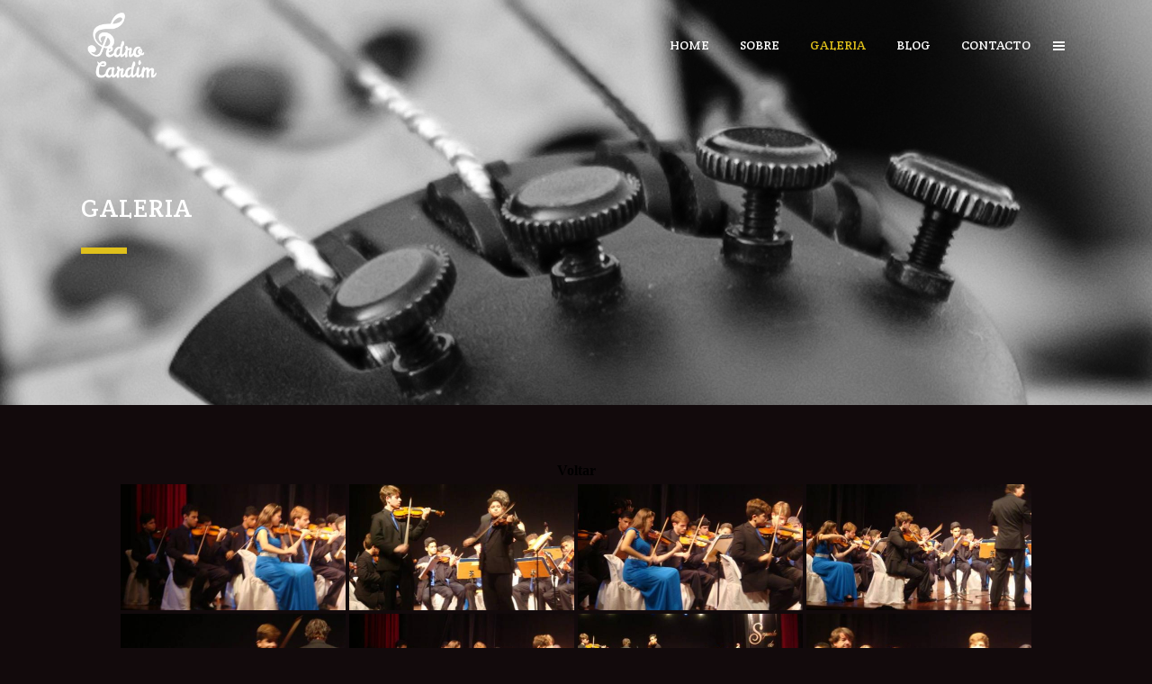

--- FILE ---
content_type: text/html; charset=UTF-8
request_url: https://pedrocardim.com/galeria/?type_0=gallery&album_gallery_id_0=9&bwg_previous_album_id_0=1,1&bwg_previous_album_page_number_0=0,0
body_size: 13534
content:
	<!DOCTYPE html>
<html lang="pt-PT">
<head>
	<meta charset="UTF-8" />
	
	<title>Pedro Cardim |   Galeria</title>

	
			
						<meta name="viewport" content="width=device-width,initial-scale=1,user-scalable=no">
		
	<link rel="profile" href="http://gmpg.org/xfn/11" />
	<link rel="pingback" href="https://pedrocardim.com/xmlrpc.php" />
            <link rel="shortcut icon" type="image/x-icon" href="https://pedrocardim.com/wp-content/uploads/2018/02/logo-pequeno.png">
        <link rel="apple-touch-icon" href="https://pedrocardim.com/wp-content/uploads/2018/02/logo-pequeno.png"/>
    	<link href='//fonts.googleapis.com/css?family=Raleway:100,200,300,400,500,600,700,800,900,300italic,400italic,700italic|Crete+Round:100,200,300,400,500,600,700,800,900,300italic,400italic,700italic&subset=latin,latin-ext' rel='stylesheet' type='text/css'>
<script type="application/javascript">var QodeAjaxUrl = "https://pedrocardim.com/wp-admin/admin-ajax.php"</script><link rel='dns-prefetch' href='//maps.googleapis.com' />
<link rel='dns-prefetch' href='//fonts.googleapis.com' />
<link rel='dns-prefetch' href='//s.w.org' />
<link rel="alternate" type="application/rss+xml" title="Pedro Cardim &raquo; Feed" href="https://pedrocardim.com/feed/" />
<link rel="alternate" type="application/rss+xml" title="Pedro Cardim &raquo; Feed de comentários" href="https://pedrocardim.com/comments/feed/" />
		<script type="text/javascript">
			window._wpemojiSettings = {"baseUrl":"https:\/\/s.w.org\/images\/core\/emoji\/11\/72x72\/","ext":".png","svgUrl":"https:\/\/s.w.org\/images\/core\/emoji\/11\/svg\/","svgExt":".svg","source":{"concatemoji":"https:\/\/pedrocardim.com\/wp-includes\/js\/wp-emoji-release.min.js?ver=4.9.26"}};
			!function(e,a,t){var n,r,o,i=a.createElement("canvas"),p=i.getContext&&i.getContext("2d");function s(e,t){var a=String.fromCharCode;p.clearRect(0,0,i.width,i.height),p.fillText(a.apply(this,e),0,0);e=i.toDataURL();return p.clearRect(0,0,i.width,i.height),p.fillText(a.apply(this,t),0,0),e===i.toDataURL()}function c(e){var t=a.createElement("script");t.src=e,t.defer=t.type="text/javascript",a.getElementsByTagName("head")[0].appendChild(t)}for(o=Array("flag","emoji"),t.supports={everything:!0,everythingExceptFlag:!0},r=0;r<o.length;r++)t.supports[o[r]]=function(e){if(!p||!p.fillText)return!1;switch(p.textBaseline="top",p.font="600 32px Arial",e){case"flag":return s([55356,56826,55356,56819],[55356,56826,8203,55356,56819])?!1:!s([55356,57332,56128,56423,56128,56418,56128,56421,56128,56430,56128,56423,56128,56447],[55356,57332,8203,56128,56423,8203,56128,56418,8203,56128,56421,8203,56128,56430,8203,56128,56423,8203,56128,56447]);case"emoji":return!s([55358,56760,9792,65039],[55358,56760,8203,9792,65039])}return!1}(o[r]),t.supports.everything=t.supports.everything&&t.supports[o[r]],"flag"!==o[r]&&(t.supports.everythingExceptFlag=t.supports.everythingExceptFlag&&t.supports[o[r]]);t.supports.everythingExceptFlag=t.supports.everythingExceptFlag&&!t.supports.flag,t.DOMReady=!1,t.readyCallback=function(){t.DOMReady=!0},t.supports.everything||(n=function(){t.readyCallback()},a.addEventListener?(a.addEventListener("DOMContentLoaded",n,!1),e.addEventListener("load",n,!1)):(e.attachEvent("onload",n),a.attachEvent("onreadystatechange",function(){"complete"===a.readyState&&t.readyCallback()})),(n=t.source||{}).concatemoji?c(n.concatemoji):n.wpemoji&&n.twemoji&&(c(n.twemoji),c(n.wpemoji)))}(window,document,window._wpemojiSettings);
		</script>
		<style type="text/css">
img.wp-smiley,
img.emoji {
	display: inline !important;
	border: none !important;
	box-shadow: none !important;
	height: 1em !important;
	width: 1em !important;
	margin: 0 .07em !important;
	vertical-align: -0.1em !important;
	background: none !important;
	padding: 0 !important;
}
</style>
<link rel='stylesheet' id='pt-cv-public-style-css'  href='https://pedrocardim.com/wp-content/plugins/content-views-query-and-display-post-page/public/assets/css/cv.css?ver=2.0.2' type='text/css' media='all' />
<link rel='stylesheet' id='contact-form-7-css'  href='https://pedrocardim.com/wp-content/plugins/contact-form-7/includes/css/styles.css?ver=5.0.3' type='text/css' media='all' />
<link rel='stylesheet' id='bwg_frontend-css'  href='https://pedrocardim.com/wp-content/plugins/photo-gallery/css/bwg_frontend.css?ver=1.4.16' type='text/css' media='all' />
<link rel='stylesheet' id='bwg_font-awesome-css'  href='https://pedrocardim.com/wp-content/plugins/photo-gallery/css/font-awesome/font-awesome.css?ver=4.6.3' type='text/css' media='all' />
<link rel='stylesheet' id='bwg_mCustomScrollbar-css'  href='https://pedrocardim.com/wp-content/plugins/photo-gallery/css/jquery.mCustomScrollbar.css?ver=1.4.16' type='text/css' media='all' />
<link rel='stylesheet' id='bwg_googlefonts-css'  href='https://fonts.googleapis.com/css?family=Ubuntu&#038;subset=greek,latin,greek-ext,vietnamese,cyrillic-ext,latin-ext,cyrillic' type='text/css' media='all' />
<link rel='stylesheet' id='bwg_sumoselect-css'  href='https://pedrocardim.com/wp-content/plugins/photo-gallery/css/sumoselect.css?ver=3.0.3' type='text/css' media='all' />
<link rel='stylesheet' id='rs-plugin-settings-css'  href='https://pedrocardim.com/wp-content/plugins/revslider/public/assets/css/settings.css?ver=5.4.6.6' type='text/css' media='all' />
<style id='rs-plugin-settings-inline-css' type='text/css'>
#rs-demo-id {}
</style>
<link rel='stylesheet' id='default_style-css'  href='https://pedrocardim.com/wp-content/themes/bridge/style.css?ver=4.9.26' type='text/css' media='all' />
<link rel='stylesheet' id='qode_font_awesome-css'  href='https://pedrocardim.com/wp-content/themes/bridge/css/font-awesome/css/font-awesome.min.css?ver=4.9.26' type='text/css' media='all' />
<link rel='stylesheet' id='qode_font_elegant-css'  href='https://pedrocardim.com/wp-content/themes/bridge/css/elegant-icons/style.min.css?ver=4.9.26' type='text/css' media='all' />
<link rel='stylesheet' id='qode_linea_icons-css'  href='https://pedrocardim.com/wp-content/themes/bridge/css/linea-icons/style.css?ver=4.9.26' type='text/css' media='all' />
<link rel='stylesheet' id='qode_dripicons-css'  href='https://pedrocardim.com/wp-content/themes/bridge/css/dripicons/dripicons.css?ver=4.9.26' type='text/css' media='all' />
<link rel='stylesheet' id='stylesheet-css'  href='https://pedrocardim.com/wp-content/themes/bridge/css/stylesheet.min.css?ver=4.9.26' type='text/css' media='all' />
<link rel='stylesheet' id='qode_print-css'  href='https://pedrocardim.com/wp-content/themes/bridge/css/print.css?ver=4.9.26' type='text/css' media='all' />
<link rel='stylesheet' id='mac_stylesheet-css'  href='https://pedrocardim.com/wp-content/themes/bridge/css/mac_stylesheet.css?ver=4.9.26' type='text/css' media='all' />
<link rel='stylesheet' id='webkit-css'  href='https://pedrocardim.com/wp-content/themes/bridge/css/webkit_stylesheet.css?ver=4.9.26' type='text/css' media='all' />
<link rel='stylesheet' id='style_dynamic-css'  href='https://pedrocardim.com/wp-content/themes/bridge/css/style_dynamic.css?ver=1522581134' type='text/css' media='all' />
<link rel='stylesheet' id='responsive-css'  href='https://pedrocardim.com/wp-content/themes/bridge/css/responsive.min.css?ver=4.9.26' type='text/css' media='all' />
<link rel='stylesheet' id='style_dynamic_responsive-css'  href='https://pedrocardim.com/wp-content/themes/bridge/css/style_dynamic_responsive.css?ver=1522580734' type='text/css' media='all' />
<link rel='stylesheet' id='js_composer_front-css'  href='https://pedrocardim.com/wp-content/plugins/js_composer/assets/css/js_composer.min.css?ver=5.4.5' type='text/css' media='all' />
<link rel='stylesheet' id='custom_css-css'  href='https://pedrocardim.com/wp-content/themes/bridge/css/custom_css.css?ver=1522580734' type='text/css' media='all' />
<script type='text/javascript' src='https://pedrocardim.com/wp-includes/js/jquery/jquery.js?ver=1.12.4'></script>
<script type='text/javascript' src='https://pedrocardim.com/wp-includes/js/jquery/jquery-migrate.min.js?ver=1.4.1'></script>
<script type='text/javascript' src='https://pedrocardim.com/wp-content/plugins/revslider/public/assets/js/jquery.themepunch.tools.min.js?ver=5.4.6.6'></script>
<script type='text/javascript' src='https://pedrocardim.com/wp-content/plugins/revslider/public/assets/js/jquery.themepunch.revolution.min.js?ver=5.4.6.6'></script>
<link rel='https://api.w.org/' href='https://pedrocardim.com/wp-json/' />
<link rel="EditURI" type="application/rsd+xml" title="RSD" href="https://pedrocardim.com/xmlrpc.php?rsd" />
<link rel="wlwmanifest" type="application/wlwmanifest+xml" href="https://pedrocardim.com/wp-includes/wlwmanifest.xml" /> 
<meta name="generator" content="WordPress 4.9.26" />
<link rel="canonical" href="https://pedrocardim.com/galeria/" />
<link rel='shortlink' href='https://pedrocardim.com/?p=15814' />
<link rel="alternate" type="application/json+oembed" href="https://pedrocardim.com/wp-json/oembed/1.0/embed?url=https%3A%2F%2Fpedrocardim.com%2Fgaleria%2F" />
<link rel="alternate" type="text/xml+oembed" href="https://pedrocardim.com/wp-json/oembed/1.0/embed?url=https%3A%2F%2Fpedrocardim.com%2Fgaleria%2F&#038;format=xml" />

<script type="text/javascript">jQuery(window).load(function() { jQuery(".albumtrack").css("visibility", "visible"); jQuery(".track").css("background-image", "none"); });</script>
<script type="text/javascript">
(function(url){
	if(/(?:Chrome\/26\.0\.1410\.63 Safari\/537\.31|WordfenceTestMonBot)/.test(navigator.userAgent)){ return; }
	var addEvent = function(evt, handler) {
		if (window.addEventListener) {
			document.addEventListener(evt, handler, false);
		} else if (window.attachEvent) {
			document.attachEvent('on' + evt, handler);
		}
	};
	var removeEvent = function(evt, handler) {
		if (window.removeEventListener) {
			document.removeEventListener(evt, handler, false);
		} else if (window.detachEvent) {
			document.detachEvent('on' + evt, handler);
		}
	};
	var evts = 'contextmenu dblclick drag dragend dragenter dragleave dragover dragstart drop keydown keypress keyup mousedown mousemove mouseout mouseover mouseup mousewheel scroll'.split(' ');
	var logHuman = function() {
		if (window.wfLogHumanRan) { return; }
		window.wfLogHumanRan = true;
		var wfscr = document.createElement('script');
		wfscr.type = 'text/javascript';
		wfscr.async = true;
		wfscr.src = url + '&r=' + Math.random();
		(document.getElementsByTagName('head')[0]||document.getElementsByTagName('body')[0]).appendChild(wfscr);
		for (var i = 0; i < evts.length; i++) {
			removeEvent(evts[i], logHuman);
		}
	};
	for (var i = 0; i < evts.length; i++) {
		addEvent(evts[i], logHuman);
	}
})('//pedrocardim.com/?wordfence_lh=1&hid=F076A984705129BE042D846CF734D143');
</script><meta name="generator" content="Powered by WPBakery Page Builder - drag and drop page builder for WordPress."/>
<!--[if lte IE 9]><link rel="stylesheet" type="text/css" href="https://pedrocardim.com/wp-content/plugins/js_composer/assets/css/vc_lte_ie9.min.css" media="screen"><![endif]--><meta name="generator" content="Powered by Slider Revolution 5.4.6.6 - responsive, Mobile-Friendly Slider Plugin for WordPress with comfortable drag and drop interface." />
<script type="text/javascript">function setREVStartSize(e){
				document.addEventListener("DOMContentLoaded", function() {
					try{ e.c=jQuery(e.c);var i=jQuery(window).width(),t=9999,r=0,n=0,l=0,f=0,s=0,h=0;
						if(e.responsiveLevels&&(jQuery.each(e.responsiveLevels,function(e,f){f>i&&(t=r=f,l=e),i>f&&f>r&&(r=f,n=e)}),t>r&&(l=n)),f=e.gridheight[l]||e.gridheight[0]||e.gridheight,s=e.gridwidth[l]||e.gridwidth[0]||e.gridwidth,h=i/s,h=h>1?1:h,f=Math.round(h*f),"fullscreen"==e.sliderLayout){var u=(e.c.width(),jQuery(window).height());if(void 0!=e.fullScreenOffsetContainer){var c=e.fullScreenOffsetContainer.split(",");if (c) jQuery.each(c,function(e,i){u=jQuery(i).length>0?u-jQuery(i).outerHeight(!0):u}),e.fullScreenOffset.split("%").length>1&&void 0!=e.fullScreenOffset&&e.fullScreenOffset.length>0?u-=jQuery(window).height()*parseInt(e.fullScreenOffset,0)/100:void 0!=e.fullScreenOffset&&e.fullScreenOffset.length>0&&(u-=parseInt(e.fullScreenOffset,0))}f=u}else void 0!=e.minHeight&&f<e.minHeight&&(f=e.minHeight);e.c.closest(".rev_slider_wrapper").css({height:f})					
					}catch(d){console.log("Failure at Presize of Slider:"+d)}
				});
			};</script>
<noscript><style type="text/css"> .wpb_animate_when_almost_visible { opacity: 1; }</style></noscript></head>

<body class="page-template-default page page-id-15814 ajax_fade page_not_loaded  side_area_uncovered_from_content qode-theme-ver-13.3 qode-theme-bridge disabled_footer_bottom wpb-js-composer js-comp-ver-5.4.5 vc_responsive" itemscope itemtype="http://schema.org/WebPage">

	<div class="ajax_loader"><div class="ajax_loader_1"><div class="stripes"><div class="rect1"></div><div class="rect2"></div><div class="rect3"></div><div class="rect4"></div><div class="rect5"></div></div></div></div>
	
<div class="wrapper">
	<div class="wrapper_inner">

    
    <!-- Google Analytics start -->
            <script>
            var _gaq = _gaq || [];
            _gaq.push(['_setAccount', 'UA-50398491-1']);
            _gaq.push(['_trackPageview']);

            (function() {
                var ga = document.createElement('script'); ga.type = 'text/javascript'; ga.async = true;
                ga.src = ('https:' == document.location.protocol ? 'https://ssl' : 'http://www') + '.google-analytics.com/ga.js';
                var s = document.getElementsByTagName('script')[0]; s.parentNode.insertBefore(ga, s);
            })();
        </script>
        <!-- Google Analytics end -->

	<header class=" scroll_header_top_area  stick transparent scrolled_not_transparent page_header">
	<div class="header_inner clearfix">
				<div class="header_top_bottom_holder">
			
			<div class="header_bottom clearfix" style=' background-color:rgba(18, 10, 12, 0);' >
								<div class="container">
					<div class="container_inner clearfix">
																				<div class="header_inner_left">
																	<div class="mobile_menu_button">
		<span>
			<i class="qode_icon_font_awesome fa fa-bars " ></i>		</span>
	</div>
								<div class="logo_wrapper" >
	<div class="q_logo">
		<a itemprop="url" href="https://pedrocardim.com/" >
             <img itemprop="image" class="normal" src="https://pedrocardim.com/wp-content/uploads/2018/02/Logo.png" alt="Logo"/> 			 <img itemprop="image" class="light" src="https://pedrocardim.com/wp-content/uploads/2018/02/Logo.png" alt="Logo"/> 			 <img itemprop="image" class="dark" src="https://pedrocardim.com/wp-content/uploads/2018/02/Logo.png" alt="Logo"/> 			 <img itemprop="image" class="sticky" src="https://pedrocardim.com/wp-content/uploads/2018/02/Logo.png" alt="Logo"/> 			 <img itemprop="image" class="mobile" src="https://pedrocardim.com/wp-content/uploads/2018/02/Logo.png" alt="Logo"/> 			 <img itemprop="image" class="popup" src="https://pedrocardim.com/wp-content/uploads/2014/12/logo_retina.png" alt="Logo"/> 		</a>
	</div>
	</div>															</div>
															<div class="header_inner_right">
									<div class="side_menu_button_wrapper right">
																														<div class="side_menu_button">
																							<a href="javascript:void(0)" class="popup_menu normal ">
		<span class="popup_menu_inner"><i class="line">&nbsp;</i></span>	</a>
																					</div>
									</div>
								</div>
							
							
							<nav class="main_menu drop_down right">
								<ul id="menu-top_menu" class=""><li id="nav-menu-item-15501" class="menu-item menu-item-type-post_type menu-item-object-page menu-item-home  narrow"><a href="https://pedrocardim.com/" class=""><i class="menu_icon blank fa"></i><span>Home</span><span class="plus"></span></a></li>
<li id="nav-menu-item-15717" class="menu-item menu-item-type-post_type menu-item-object-page  narrow"><a href="https://pedrocardim.com/sobre/" class=""><i class="menu_icon blank fa"></i><span>Sobre</span><span class="plus"></span></a></li>
<li id="nav-menu-item-15921" class="menu-item menu-item-type-post_type menu-item-object-page current-menu-item page_item page-item-15814 current_page_item active narrow"><a href="https://pedrocardim.com/galeria/" class=" current "><i class="menu_icon blank fa"></i><span>Galeria</span><span class="plus"></span></a></li>
<li id="nav-menu-item-15718" class="menu-item menu-item-type-post_type menu-item-object-page  narrow"><a href="https://pedrocardim.com/blog/" class=""><i class="menu_icon blank fa"></i><span>Blog</span><span class="plus"></span></a></li>
<li id="nav-menu-item-15508" class="menu-item menu-item-type-post_type menu-item-object-page  narrow"><a href="https://pedrocardim.com/contacto/" class=""><i class="menu_icon blank fa"></i><span>Contacto</span><span class="plus"></span></a></li>
</ul>							</nav>
														<nav class="mobile_menu">
	<ul id="menu-top_menu-1" class=""><li id="mobile-menu-item-15501" class="menu-item menu-item-type-post_type menu-item-object-page menu-item-home "><a href="https://pedrocardim.com/" class=""><span>Home</span></a><span class="mobile_arrow"><i class="fa fa-angle-right"></i><i class="fa fa-angle-down"></i></span></li>
<li id="mobile-menu-item-15717" class="menu-item menu-item-type-post_type menu-item-object-page "><a href="https://pedrocardim.com/sobre/" class=""><span>Sobre</span></a><span class="mobile_arrow"><i class="fa fa-angle-right"></i><i class="fa fa-angle-down"></i></span></li>
<li id="mobile-menu-item-15921" class="menu-item menu-item-type-post_type menu-item-object-page current-menu-item page_item page-item-15814 current_page_item active"><a href="https://pedrocardim.com/galeria/" class=" current "><span>Galeria</span></a><span class="mobile_arrow"><i class="fa fa-angle-right"></i><i class="fa fa-angle-down"></i></span></li>
<li id="mobile-menu-item-15718" class="menu-item menu-item-type-post_type menu-item-object-page "><a href="https://pedrocardim.com/blog/" class=""><span>Blog</span></a><span class="mobile_arrow"><i class="fa fa-angle-right"></i><i class="fa fa-angle-down"></i></span></li>
<li id="mobile-menu-item-15508" class="menu-item menu-item-type-post_type menu-item-object-page "><a href="https://pedrocardim.com/contacto/" class=""><span>Contacto</span></a><span class="mobile_arrow"><i class="fa fa-angle-right"></i><i class="fa fa-angle-down"></i></span></li>
</ul></nav>																				</div>
					</div>
									</div>
			</div>
		</div>

</header>	<a id="back_to_top" href="#">
        <span class="fa-stack">
            <i class="qode_icon_font_awesome fa fa-arrow-up " ></i>        </span>
	</a>
    <div class="popup_menu_holder_outer">
        <div class="popup_menu_holder">
            <div class="popup_menu_holder_inner">
                <nav class="popup_menu">
					<ul id="menu-top_menu-2" class=""><li id="popup-menu-item-15501" class="menu-item menu-item-type-post_type menu-item-object-page menu-item-home "><a href="https://pedrocardim.com/" class=""><span>Home</span></a></li>
<li id="popup-menu-item-15717" class="menu-item menu-item-type-post_type menu-item-object-page "><a href="https://pedrocardim.com/sobre/" class=""><span>Sobre</span></a></li>
<li id="popup-menu-item-15921" class="menu-item menu-item-type-post_type menu-item-object-page current-menu-item page_item page-item-15814 current_page_item active"><a href="https://pedrocardim.com/galeria/" class=" current "><span>Galeria</span></a></li>
<li id="popup-menu-item-15718" class="menu-item menu-item-type-post_type menu-item-object-page "><a href="https://pedrocardim.com/blog/" class=""><span>Blog</span></a></li>
<li id="popup-menu-item-15508" class="menu-item menu-item-type-post_type menu-item-object-page "><a href="https://pedrocardim.com/contacto/" class=""><span>Contacto</span></a></li>
</ul>                </nav>
				            </div>
        </div>
    </div>
	
	
    
    <div class="content ">
            <div class="meta">

            
        <div class="seo_title">Pedro Cardim |   Galeria</div>

        


                        
            <span id="qode_page_id">15814</span>
            <div class="body_classes">page-template-default,page,page-id-15814,ajax_fade,page_not_loaded,,side_area_uncovered_from_content,qode-theme-ver-13.3,qode-theme-bridge,disabled_footer_bottom,wpb-js-composer js-comp-ver-5.4.5,vc_responsive</div>
        </div>
        <div class="content_inner  ">
    <style type="text/css" id="stylesheet-inline-css-15814"> .page-id-15814.disabled_footer_top .footer_top_holder, .page-id-15814.disabled_footer_bottom .footer_bottom_holder { display: none;}

</style>						<div class="title_outer title_without_animation"    data-height="450">
		<div class="title title_size_large  position_left  has_fixed_background " style="background-size:6144px auto;background-image:url(https://pedrocardim.com/wp-content/uploads/2018/02/Cardim2-1.jpg);height:450px;">
			<div class="image not_responsive"><img itemprop="image" src="https://pedrocardim.com/wp-content/uploads/2018/02/Cardim2-1.jpg" alt="&nbsp;" /> </div>
										<div class="title_holder"  style="padding-top:43px;height:407px;">
					<div class="container">
						<div class="container_inner clearfix">
								<div class="title_subtitle_holder" >
                                                                									<div class="title_subtitle_holder_inner">
																										<h1 ><span>Galeria</span></h1>
																			<span class="separator small left"  ></span>
																	
																																			</div>
								                                                            </div>
						</div>
					</div>
				</div>
								</div>
			</div>
				<div class="container">
            			<div class="container_inner default_template_holder clearfix page_container_inner" >
																				<style>      /* Style for masonry view. */      #bwg_container1_0 #bwg_container2_0 .bwg_masonry_thumbnails_0 * {        -moz-box-sizing: border-box;        -webkit-box-sizing: border-box;        box-sizing: border-box;      }      #bwg_container1_0 #bwg_container2_0 .bwg_masonry_thumb_0 {        visibility: hidden;        text-align: center;        display: inline-block;        vertical-align: middle;             width: 250px !important;        border-radius: 0;        border: 0px none #CCCCCC;        background-color: #FFFFFF;        margin: 0;        padding: 2px !important;        opacity: 1.00;        filter: Alpha(opacity=100);        transition: all 0.3s ease 0s;-webkit-transition: all 0.3s ease 0s;        z-index: 100;      }    /*  #bwg_container1_0 #bwg_container2_0 .bwg_masonry_thumb_0:hover {        opacity: 1;        filter: Alpha(opacity=100);        transform: scale(1.08);        -ms-transform: scale(1.08);        -webkit-transform: scale(1.08);        backface-visibility: hidden;        -webkit-backface-visibility: hidden;        -moz-backface-visibility: hidden;        -ms-backface-visibility: hidden;        z-index: 102;        position: absolute;      }*/      #bwg_container1_0 #bwg_container2_0 .bwg_masonry_thumbnails_0 {        -moz-box-sizing: border-box;        background-color: rgba(255, 255, 255, 0.00);        box-sizing: border-box;        display: inline-block;        font-size: 0;        /*width: 1270px;*/        width: 100%;        position: relative;        text-align: center;      }      @media only screen and (max-width : 1270px) {        #bwg_container1_0 #bwg_container2_0 .bwg_masonry_thumbnails_0 {          width: inherit;        }      }	  	        #bwg_container1_0 #bwg_container2_0 #spider_popup_overlay_0 {        background-color: #EEEEEE;        opacity: 0.60;        filter: Alpha(opacity=60);      }      #bwg_container1_0 #bwg_container2_0 .bwg_masonry_thumb_spun_0 {        position: absolute;      }      /* Style for thumbnail view.*/      #bwg_container1_0 #bwg_container2_0 .bwg_album_thumb_0 {        display: inline-block;        text-align: center;      }      #bwg_container1_0 #bwg_container2_0 .bwg_standart_thumbnails_0 * {        -moz-box-sizing: content-box;        box-sizing: content-box;      }      #bwg_container1_0 #bwg_container2_0 .bwg_album_thumb_spun1_0 {        background-color: #FFFFFF;        display: inline-block;        width: 250px;        height: 140px;        margin: 2px;        opacity: 1.00;        filter: Alpha(opacity=100);        transition: all 0.3s ease 0s;-webkit-transition: all 0.3s ease 0s;        padding: 0px;        text-align: center;        vertical-align: middle;        z-index: 100;        -webkit-backface-visibility: visible;        -ms-backface-visibility: visible;      }      #bwg_container1_0 #bwg_container2_0 .bwg_album_thumb_spun1_0:hover {        opacity: 1;        filter: Alpha(opacity=100);        backface-visibility: hidden;        -webkit-backface-visibility: hidden;        -moz-backface-visibility: hidden;        -ms-backface-visibility: hidden;        z-index: 102;      }      @media only screen and (min-width: 480px) {          #bwg_container1_0 #bwg_container2_0 .bwg_album_thumb_spun1_0:hover {              transform: scale(1.08);              -ms-transform: scale(1.08);              -webkit-transform: scale(1.08);          }      }      #bwg_container1_0 #bwg_container2_0 .bwg_album_thumb_spun2_0 {        border-radius: 0;        border: 0px none #CCCCCC;        box-shadow: 0px 0px 0px #888888;        display: inline-block;        height: 140px;        overflow: hidden;        width: 250px;      }      #bwg_container1_0 #bwg_container2_0 .bwg_album_thumbnails_0 {        display: inline-block;        -moz-box-sizing: border-box;        box-sizing: border-box;        background-color: rgba(255, 255, 255, 0.00);        font-size: 0;        text-align: center;        max-width: 1290px;      }              #bwg_container1_0 #bwg_container2_0 .bwg_title_spun1_0 {          display: table;          height: inherit;          left: -3000px;          opacity: 0;          filter: Alpha(opacity=0);          position: absolute;          top: 0px;          width: inherit;        }              #bwg_container1_0 #bwg_container2_0 .bwg_album_thumb_spun1_0:hover .bwg_title_spun1_0 {        left: 0px;        top: 0px;        opacity: 1;        filter: Alpha(opacity=100);      }      #bwg_container1_0 #bwg_container2_0 .bwg_title_spun2_0 {        color: #FFFFFF;        display: table-cell;        font-family: segoe ui;        font-size: 16px;        font-weight: bold;        height: inherit;        padding: 2px;        text-shadow: 0px 0px 0px #888888;        vertical-align: middle;        width: inherit;      }      #bwg_container1_0 #bwg_container2_0 .bwg_album_thumbnails_0 {        display: inline-block;        -moz-box-sizing: border-box;        box-sizing: border-box;        background-color: rgba(255, 255, 255, 0.00);        font-size: 0;        text-align: center;        max-width: 1290px;      }            /* Style for masonry view.*/      #bwg_container1_0 #bwg_container2_0 .bwg_masonry_thumbnails_0 * {        -moz-box-sizing: border-box;        -webkit-box-sizing: border-box;        box-sizing: border-box;      }      #bwg_container1_0 #bwg_container2_0 .bwg_masonry_thumb_0 {        visibility: hidden;        text-align: center;        display: inline-block;        vertical-align: middle;             width: 250px !important;        border-radius: 0;        border: 0px none #CCCCCC;        background-color: #FFFFFF;        margin: 0;        padding: 2px !important;        opacity: 1.00;        filter: Alpha(opacity=100);        transition: all 0.3s ease 0s;-webkit-transition: all 0.3s ease 0s;        z-index: 100;      }     /* #bwg_container1_0 #bwg_container2_0 .bwg_masonry_thumb_0:hover {        opacity: 1;        filter: Alpha(opacity=100);        transform: scale(1.08);        -ms-transform: scale(1.08);        -webkit-transform: scale(1.08);        backface-visibility: hidden;        -webkit-backface-visibility: hidden;        -moz-backface-visibility: hidden;        -ms-backface-visibility: hidden;        z-index: 102;        position: absolute;      }*/      #bwg_container1_0 #bwg_container2_0 .bwg_masonry_thumbnails_0 {        -moz-box-sizing: border-box;        background-color: rgba(255, 255, 255, 0.00);        box-sizing: border-box;        display: inline-block;        font-size: 0;        /*width: 1270px;*/        width: 100%;        position: relative;        text-align: center;      }      @media only screen and (max-width : 1270px) {        #bwg_container1_0 #bwg_container2_0 .bwg_masonry_thumbnails_0 {          width: inherit;        }      }	  	        #bwg_container1_0 #bwg_container2_0 #spider_popup_overlay_0 {        background-color: #EEEEEE;        opacity: 0.60;        filter: Alpha(opacity=60);      }      #bwg_container1_0 #bwg_container2_0 .bwg_masonry_thumb_spun_0 {        position: absolute;      }      /*Image thumbs styles.*/      #bwg_container1_0 #bwg_container2_0 .bwg_standart_thumb_spun1_0 {        background-color: #FFFFFF;        display: inline-block;        height: 140px;        margin: 2px;        opacity: 1.00;        filter: Alpha(opacity=100);        transition: all 0.3s ease 0s;-webkit-transition: all 0.3s ease 0s;        padding: 0px;        text-align: center;        vertical-align: middle;        width: 250px;        z-index: 100;      }      #bwg_container1_0 #bwg_container2_0 .bwg_standart_thumb_spun1_0:hover {        backface-visibility: hidden;        -webkit-backface-visibility: hidden;        -moz-backface-visibility: hidden;        -ms-backface-visibility: hidden;        opacity: 1;        filter: Alpha(opacity=100);        z-index: 102;        position: relative;      }      @media only screen and (min-width: 480px) {          #bwg_container1_0 #bwg_container2_0 .bwg_standart_thumb_spun1_0:hover {              -ms-transform: scale(1.08);              -webkit-transform: scale(1.08);              transform: scale(1.08);          }      }      #bwg_container1_0 #bwg_container2_0 .bwg_standart_thumb_spun2_0 {        border-radius: 0;        border: 0px none #CCCCCC;        box-shadow: ;        display: inline-block;        height: 140px;        overflow: hidden;        width: 250px;      }      #bwg_container1_0 #bwg_container2_0 .bwg_standart_thumbnails_0 {        -moz-box-sizing: border-box;        display: inline-block;        background-color: rgba(255, 255, 255, 0.00);        box-sizing: border-box;        font-size: 0;        max-width: 1290px;        text-align: center;      }      #bwg_container1_0 #bwg_container2_0 .bwg_standart_thumb_0 {        display: inline-block;        text-align: center;      }            #bwg_container1_0 #bwg_container2_0 .bwg_standart_thumb_spun1_0:hover .bwg_image_title_spun1_0, #bwg_container1_0 #bwg_container2_0 .bwg_standart_thumb_spun1_0:hover .bwg_ecommerce_spun1_0 {        left: 0px;        top: 0px;        opacity: 1;        filter: Alpha(opacity=100);        overflow : hidden;        display : inherit;      }      #bwg_container1_0 #bwg_container2_0 .bwg_image_title_spun2_0,  #bwg_container1_0 #bwg_container2_0 .bwg_ecommerce_spun2_0{        color: #CCCCCC;        display: table-cell;        font-family: Ubuntu;        font-size: 16px;        font-weight: bold;        height: inherit;        margin: 2px;        text-shadow: 0px 0px 0px #888888;        vertical-align: middle;        width: inherit;        word-wrap: break-word;      }      /*Pagination styles.*/      #bwg_container1_0 #bwg_container2_0 .tablenav-pages_0 {        text-align: center;        font-size: 12px;        font-family: segoe ui;        font-weight: bold;        color: #666666;        margin: 6px 0 4px;        display: block;        height: 30px;        line-height: 30px;      }      @media only screen and (max-width : 320px) {        #bwg_container1_0 #bwg_container2_0 .displaying-num_0 {          display: none;        }      }      #bwg_container1_0 #bwg_container2_0 .displaying-num_0 {        font-size: 12px;        font-family: segoe ui;        font-weight: bold;        color: #666666;        margin-right: 10px;        vertical-align: middle;      }      #bwg_container1_0 #bwg_container2_0 .paging-input_0 {        font-size: 12px;        font-family: segoe ui;        font-weight: bold;        color: #666666;        vertical-align: middle;      }      #bwg_container1_0 #bwg_container2_0 .tablenav-pages_0 a.disabled,      #bwg_container1_0 #bwg_container2_0 .tablenav-pages_0 a.disabled:hover,      #bwg_container1_0 #bwg_container2_0 .tablenav-pages_0 a.disabled:focus {        cursor: default;        color: rgba(102, 102, 102, 0.5);      }      #bwg_container1_0 #bwg_container2_0 .tablenav-pages_0 a {        cursor: pointer;        font-size: 12px;        font-family: segoe ui;        font-weight: bold;        color: #666666;        text-decoration: none;        padding: 3px 6px;        margin: 0;        border-radius: 0;        border-style: solid;        border-width: 1px;        border-color: #E3E3E3;        background-color: #FFFFFF;        opacity: 1.00;        filter: Alpha(opacity=100);        box-shadow: 0;        transition: all 0.3s ease 0s;-webkit-transition: all 0.3s ease 0s;      }      #bwg_container1_0 #bwg_container2_0 .bwg_back_0 {        background-color: rgba(0, 0, 0, 0);        color: #000000 !important;        cursor: pointer;        display: block;        font-family: segoe ui;        font-size: 16px;        font-weight: bold;        text-decoration: none;        padding: 0;      }      #bwg_container1_0 #bwg_container2_0 #spider_popup_overlay_0 {        background-color: #EEEEEE;        opacity: 0.60;        filter: Alpha(opacity=60);      }      .bwg_play_icon_spun_0	 {        width: inherit;        height: inherit;        display: table;        position: absolute;      }	      .bwg_play_icon_0 {        color: #CCCCCC;        font-size: 32px;        vertical-align: middle;        display: table-cell !important;        z-index: 1;        text-align: center;        margin: 0 auto;      }       #bwg_container1_0 #bwg_container2_0 .bwg_masonry_thumb_description_0 {				padding: 0 5px !important;										line-height: 1.4 !important;				font-size: 12px;        color: #CCCCCC;        font-family: segoe ui;   				text-align: center;						}      #bwg_container1_0 #bwg_container2_0 .bwg_masonry_thumb_spun_0:hover {        opacity: 1;        filter: Alpha(opacity=100);        backface-visibility: hidden;        -webkit-backface-visibility: hidden;        -moz-backface-visibility: hidden;        -ms-backface-visibility: hidden;        z-index: 102;        position: absolute;      }      @media only screen and (min-width: 480px) {          #bwg_container1_0 #bwg_container2_0 .bwg_masonry_thumb_spun_0:hover {              transform: scale(1.08);              -ms-transform: scale(1.08);              -webkit-transform: scale(1.08);          }      }    	  @media screen and (max-width: 350px) { 		div[class^="bwg_album_thumbnails_"],		span[class^="bwg_album_thumb_spun1_"],		span[class^="bwg_album_thumb_spun2_"],		span[class^="bwg_album_thumb_spun2_"] .bwg_img_custom		{			width: 100% !important;			height: auto !important;		}		span[class^="bwg_album_thumb_spun2_"] .bwg_img_custom {			margin:0px auto !important;		}		span[class^="bwg_title_spun1_"] {			width: 100% !important;		}	  }	  @media screen and (max-width: 350px) { 		div[class^="bwg_standart_thumbnails_"],		span[class^="bwg_standart_thumb_spun1_"],		span[class^="bwg_standart_thumb_spun2_"],		span[class^="bwg_standart_thumb_spun2_"] .bwg_img_custom		{			width: 100% !important;			height: auto !important;		}		span[class^="bwg_standart_thumb_spun2_"] .bwg_img_custom {			margin: 0px auto !important;		}	  }    #bwg_container1_0 #bwg_container2_0 .bwg_gal_title_0 {    background-color: rgba(0, 0, 0, 0);    color: #CCCCCC;    display: block;    font-family: segoe ui;    font-size: 16px;    font-weight: bold;    padding: 2px;    text-shadow: 0px 0px 0px #888888;    text-align: center;    }	</style>    <div id="bwg_container1_0">      <div id="bwg_container2_0">        <form id="gal_front_form_0" method="post" action="#" data-current="0">                    <div id="" style="background-color:rgba(0, 0, 0, 0); position:relative; text-align:center; width:100%;">            <div id="ajax_loading_0" style="position:absolute;width: 100%; z-index: 115; text-align: center; height: 100%; vertical-align: middle; display: none;">              <div style="display: table; vertical-align: middle; width: 100%; height: 100%; background-color: #FFFFFF; opacity: 0.7; filter: Alpha(opacity=70);">                <div style="display: table-cell; text-align: center; position: relative; vertical-align: middle;" >                  <div id="loading_div_0" class="bwg_spider_ajax_loading" style="display: inline-block; text-align:center; position:relative; vertical-align:middle; background-image:url(https://pedrocardim.com/wp-content/plugins/photo-gallery/images/ajax_loader.png); float: none; width:30px;height:30px;background-size:30px 30px;">                  </div>                </div>              </div>            </div>                          <a class="bwg_back_0" onclick="spider_frontend_ajax('gal_front_form_0', '0', 'bwg_album_compact_0', 'back', '', 'album')">Voltar</a>                          <div id="bwg_album_compact_0" class="bwg_standart_thumbnails_0">              <input type="hidden" id="bwg_previous_album_id_0" name="bwg_previous_album_id_0" value="1,1" />              <input type="hidden" id="bwg_previous_album_page_number_0" name="bwg_previous_album_page_number_0" value="0,0" />                                  <a  class="bwg_lightbox_0" href="https://pedrocardim.com/wp-content/uploads/photo-gallery/11128801_10203871691532483_7654623088828143434_n.jpg" data-image-id="175" data-gallery-id="9">                    <span class="bwg_standart_thumb_0">                                            <span class="bwg_standart_thumb_spun1_0">                        <span class="bwg_standart_thumb_spun2_0">                                                    <img class="bwg_img_clear bwg_img_custom" style="width:250px; height:187.5px; margin-left: 0px; margin-top: -23.75px;" id="175" src="https://pedrocardim.com/wp-content/uploads/photo-gallery/thumb/11128801_10203871691532483_7654623088828143434_n.jpg" alt="11128801 10203871691532483 7654623088828143434 n" />                        </span>                      </span>                                                              </span>                  </a>                                        <a  class="bwg_lightbox_0" href="https://pedrocardim.com/wp-content/uploads/photo-gallery/11121775_10203871685372329_4214046686088144046_n.jpg" data-image-id="176" data-gallery-id="9">                    <span class="bwg_standart_thumb_0">                                            <span class="bwg_standart_thumb_spun1_0">                        <span class="bwg_standart_thumb_spun2_0">                                                    <img class="bwg_img_clear bwg_img_custom" style="width:250px; height:187.5px; margin-left: 0px; margin-top: -23.75px;" id="176" src="https://pedrocardim.com/wp-content/uploads/photo-gallery/thumb/11121775_10203871685372329_4214046686088144046_n.jpg" alt="11121775 10203871685372329 4214046686088144046 n" />                        </span>                      </span>                                                              </span>                  </a>                                        <a  class="bwg_lightbox_0" href="https://pedrocardim.com/wp-content/uploads/photo-gallery/11116467_10203871683612285_5954522525149717582_n.jpg" data-image-id="177" data-gallery-id="9">                    <span class="bwg_standart_thumb_0">                                            <span class="bwg_standart_thumb_spun1_0">                        <span class="bwg_standart_thumb_spun2_0">                                                    <img class="bwg_img_clear bwg_img_custom" style="width:250px; height:187.5px; margin-left: 0px; margin-top: -23.75px;" id="177" src="https://pedrocardim.com/wp-content/uploads/photo-gallery/thumb/11116467_10203871683612285_5954522525149717582_n.jpg" alt="11116467 10203871683612285 5954522525149717582 n" />                        </span>                      </span>                                                              </span>                  </a>                                        <a  class="bwg_lightbox_0" href="https://pedrocardim.com/wp-content/uploads/photo-gallery/11102754_10203871693612535_8747466313084339669_n.jpg" data-image-id="178" data-gallery-id="9">                    <span class="bwg_standart_thumb_0">                                            <span class="bwg_standart_thumb_spun1_0">                        <span class="bwg_standart_thumb_spun2_0">                                                    <img class="bwg_img_clear bwg_img_custom" style="width:250px; height:187.5px; margin-left: 0px; margin-top: -23.75px;" id="178" src="https://pedrocardim.com/wp-content/uploads/photo-gallery/thumb/11102754_10203871693612535_8747466313084339669_n.jpg" alt="11102754 10203871693612535 8747466313084339669 n" />                        </span>                      </span>                                                              </span>                  </a>                                        <a  class="bwg_lightbox_0" href="https://pedrocardim.com/wp-content/uploads/photo-gallery/11096486_10203871687492382_5114527728363717809_n.jpg" data-image-id="179" data-gallery-id="9">                    <span class="bwg_standart_thumb_0">                                            <span class="bwg_standart_thumb_spun1_0">                        <span class="bwg_standart_thumb_spun2_0">                                                    <img class="bwg_img_clear bwg_img_custom" style="width:250px; height:187.5px; margin-left: 0px; margin-top: -23.75px;" id="179" src="https://pedrocardim.com/wp-content/uploads/photo-gallery/thumb/11096486_10203871687492382_5114527728363717809_n.jpg" alt="11096486 10203871687492382 5114527728363717809 n" />                        </span>                      </span>                                                              </span>                  </a>                                        <a  class="bwg_lightbox_0" href="https://pedrocardim.com/wp-content/uploads/photo-gallery/11102737_10203871683172274_9212469382846327367_n.jpg" data-image-id="180" data-gallery-id="9">                    <span class="bwg_standart_thumb_0">                                            <span class="bwg_standart_thumb_spun1_0">                        <span class="bwg_standart_thumb_spun2_0">                                                    <img class="bwg_img_clear bwg_img_custom" style="width:250px; height:187.5px; margin-left: 0px; margin-top: -23.75px;" id="180" src="https://pedrocardim.com/wp-content/uploads/photo-gallery/thumb/11102737_10203871683172274_9212469382846327367_n.jpg" alt="11102737 10203871683172274 9212469382846327367 n" />                        </span>                      </span>                                                              </span>                  </a>                                        <a  class="bwg_lightbox_0" href="https://pedrocardim.com/wp-content/uploads/photo-gallery/11094852_10203871687092372_5191415535524871045_n.jpg" data-image-id="181" data-gallery-id="9">                    <span class="bwg_standart_thumb_0">                                            <span class="bwg_standart_thumb_spun1_0">                        <span class="bwg_standart_thumb_spun2_0">                                                    <img class="bwg_img_clear bwg_img_custom" style="width:250px; height:187.5px; margin-left: 0px; margin-top: -23.75px;" id="181" src="https://pedrocardim.com/wp-content/uploads/photo-gallery/thumb/11094852_10203871687092372_5191415535524871045_n.jpg" alt="11094852 10203871687092372 5191415535524871045 n" />                        </span>                      </span>                                                              </span>                  </a>                                        <a  class="bwg_lightbox_0" href="https://pedrocardim.com/wp-content/uploads/photo-gallery/11088629_10203871683652286_8355596573395775608_n.jpg" data-image-id="182" data-gallery-id="9">                    <span class="bwg_standart_thumb_0">                                            <span class="bwg_standart_thumb_spun1_0">                        <span class="bwg_standart_thumb_spun2_0">                                                    <img class="bwg_img_clear bwg_img_custom" style="width:250px; height:187.5px; margin-left: 0px; margin-top: -23.75px;" id="182" src="https://pedrocardim.com/wp-content/uploads/photo-gallery/thumb/11088629_10203871683652286_8355596573395775608_n.jpg" alt="11088629 10203871683652286 8355596573395775608 n" />                        </span>                      </span>                                                              </span>                  </a>                                        <a  class="bwg_lightbox_0" href="https://pedrocardim.com/wp-content/uploads/photo-gallery/11091549_10203871690492457_8097080652504519370_n.jpg" data-image-id="183" data-gallery-id="9">                    <span class="bwg_standart_thumb_0">                                            <span class="bwg_standart_thumb_spun1_0">                        <span class="bwg_standart_thumb_spun2_0">                                                    <img class="bwg_img_clear bwg_img_custom" style="width:250px; height:187.5px; margin-left: 0px; margin-top: -23.75px;" id="183" src="https://pedrocardim.com/wp-content/uploads/photo-gallery/thumb/11091549_10203871690492457_8097080652504519370_n.jpg" alt="11091549 10203871690492457 8097080652504519370 n" />                        </span>                      </span>                                                              </span>                  </a>                                        <a  class="bwg_lightbox_0" href="https://pedrocardim.com/wp-content/uploads/photo-gallery/11084281_10203871685772339_4508772382814889601_n.jpg" data-image-id="184" data-gallery-id="9">                    <span class="bwg_standart_thumb_0">                                            <span class="bwg_standart_thumb_spun1_0">                        <span class="bwg_standart_thumb_spun2_0">                                                    <img class="bwg_img_clear bwg_img_custom" style="width:250px; height:187.5px; margin-left: 0px; margin-top: -23.75px;" id="184" src="https://pedrocardim.com/wp-content/uploads/photo-gallery/thumb/11084281_10203871685772339_4508772382814889601_n.jpg" alt="11084281 10203871685772339 4508772382814889601 n" />                        </span>                      </span>                                                              </span>                  </a>                                        <a  class="bwg_lightbox_0" href="https://pedrocardim.com/wp-content/uploads/photo-gallery/11083913_10203871691772489_1340559703348388513_n.jpg" data-image-id="185" data-gallery-id="9">                    <span class="bwg_standart_thumb_0">                                            <span class="bwg_standart_thumb_spun1_0">                        <span class="bwg_standart_thumb_spun2_0">                                                    <img class="bwg_img_clear bwg_img_custom" style="width:250px; height:187.5px; margin-left: 0px; margin-top: -23.75px;" id="185" src="https://pedrocardim.com/wp-content/uploads/photo-gallery/thumb/11083913_10203871691772489_1340559703348388513_n.jpg" alt="11083913 10203871691772489 1340559703348388513 n" />                        </span>                      </span>                                                              </span>                  </a>                                        <a  class="bwg_lightbox_0" href="https://pedrocardim.com/wp-content/uploads/photo-gallery/11081441_10203871687332378_8019299159188889026_n.jpg" data-image-id="186" data-gallery-id="9">                    <span class="bwg_standart_thumb_0">                                            <span class="bwg_standart_thumb_spun1_0">                        <span class="bwg_standart_thumb_spun2_0">                                                    <img class="bwg_img_clear bwg_img_custom" style="width:250px; height:187.5px; margin-left: 0px; margin-top: -23.75px;" id="186" src="https://pedrocardim.com/wp-content/uploads/photo-gallery/thumb/11081441_10203871687332378_8019299159188889026_n.jpg" alt="11081441 10203871687332378 8019299159188889026 n" />                        </span>                      </span>                                                              </span>                  </a>                                        <a  class="bwg_lightbox_0" href="https://pedrocardim.com/wp-content/uploads/photo-gallery/11081210_10203871692812515_3717550361691641448_n.jpg" data-image-id="187" data-gallery-id="9">                    <span class="bwg_standart_thumb_0">                                            <span class="bwg_standart_thumb_spun1_0">                        <span class="bwg_standart_thumb_spun2_0">                                                    <img class="bwg_img_clear bwg_img_custom" style="width:250px; height:187.5px; margin-left: 0px; margin-top: -23.75px;" id="187" src="https://pedrocardim.com/wp-content/uploads/photo-gallery/thumb/11081210_10203871692812515_3717550361691641448_n.jpg" alt="11081210 10203871692812515 3717550361691641448 n" />                        </span>                      </span>                                                              </span>                  </a>                                        <a  class="bwg_lightbox_0" href="https://pedrocardim.com/wp-content/uploads/photo-gallery/11081132_10203871682732263_556386728560901224_n.jpg" data-image-id="188" data-gallery-id="9">                    <span class="bwg_standart_thumb_0">                                            <span class="bwg_standart_thumb_spun1_0">                        <span class="bwg_standart_thumb_spun2_0">                                                    <img class="bwg_img_clear bwg_img_custom" style="width:250px; height:187.5px; margin-left: 0px; margin-top: -23.75px;" id="188" src="https://pedrocardim.com/wp-content/uploads/photo-gallery/thumb/11081132_10203871682732263_556386728560901224_n.jpg" alt="11081132 10203871682732263 556386728560901224 n" />                        </span>                      </span>                                                              </span>                  </a>                                        <a  class="bwg_lightbox_0" href="https://pedrocardim.com/wp-content/uploads/photo-gallery/11080985_10203871689852441_5427003003820531733_n.jpg" data-image-id="189" data-gallery-id="9">                    <span class="bwg_standart_thumb_0">                                            <span class="bwg_standart_thumb_spun1_0">                        <span class="bwg_standart_thumb_spun2_0">                                                    <img class="bwg_img_clear bwg_img_custom" style="width:250px; height:187.5px; margin-left: 0px; margin-top: -23.75px;" id="189" src="https://pedrocardim.com/wp-content/uploads/photo-gallery/thumb/11080985_10203871689852441_5427003003820531733_n.jpg" alt="11080985 10203871689852441 5427003003820531733 n" />                        </span>                      </span>                                                              </span>                  </a>                                        <a  class="bwg_lightbox_0" href="https://pedrocardim.com/wp-content/uploads/photo-gallery/11080899_10203871688412405_528150965218223566_n.jpg" data-image-id="190" data-gallery-id="9">                    <span class="bwg_standart_thumb_0">                                            <span class="bwg_standart_thumb_spun1_0">                        <span class="bwg_standart_thumb_spun2_0">                                                    <img class="bwg_img_clear bwg_img_custom" style="width:250px; height:187.5px; margin-left: 0px; margin-top: -23.75px;" id="190" src="https://pedrocardim.com/wp-content/uploads/photo-gallery/thumb/11080899_10203871688412405_528150965218223566_n.jpg" alt="11080899 10203871688412405 528150965218223566 n" />                        </span>                      </span>                                                              </span>                  </a>                                        <a  class="bwg_lightbox_0" href="https://pedrocardim.com/wp-content/uploads/photo-gallery/11080872_10203871688052396_4840658135915522965_n.jpg" data-image-id="191" data-gallery-id="9">                    <span class="bwg_standart_thumb_0">                                            <span class="bwg_standart_thumb_spun1_0">                        <span class="bwg_standart_thumb_spun2_0">                                                    <img class="bwg_img_clear bwg_img_custom" style="width:250px; height:187.5px; margin-left: 0px; margin-top: -23.75px;" id="191" src="https://pedrocardim.com/wp-content/uploads/photo-gallery/thumb/11080872_10203871688052396_4840658135915522965_n.jpg" alt="11080872 10203871688052396 4840658135915522965 n" />                        </span>                      </span>                                                              </span>                  </a>                                        <a  class="bwg_lightbox_0" href="https://pedrocardim.com/wp-content/uploads/photo-gallery/11080872_10203871688052396_4840658135915522965_n_(1).jpg" data-image-id="192" data-gallery-id="9">                    <span class="bwg_standart_thumb_0">                                            <span class="bwg_standart_thumb_spun1_0">                        <span class="bwg_standart_thumb_spun2_0">                                                    <img class="bwg_img_clear bwg_img_custom" style="width:250px; height:187.5px; margin-left: 0px; margin-top: -23.75px;" id="192" src="https://pedrocardim.com/wp-content/uploads/photo-gallery/thumb/11080872_10203871688052396_4840658135915522965_n_(1).jpg" alt="11080872 10203871688052396 4840658135915522965 n (1)" />                        </span>                      </span>                                                              </span>                  </a>                                        <a  class="bwg_lightbox_0" href="https://pedrocardim.com/wp-content/uploads/photo-gallery/11079043_10203871691732488_755511566548983807_n.jpg" data-image-id="193" data-gallery-id="9">                    <span class="bwg_standart_thumb_0">                                            <span class="bwg_standart_thumb_spun1_0">                        <span class="bwg_standart_thumb_spun2_0">                                                    <img class="bwg_img_clear bwg_img_custom" style="width:250px; height:187.5px; margin-left: 0px; margin-top: -23.75px;" id="193" src="https://pedrocardim.com/wp-content/uploads/photo-gallery/thumb/11079043_10203871691732488_755511566548983807_n.jpg" alt="11079043 10203871691732488 755511566548983807 n" />                        </span>                      </span>                                                              </span>                  </a>                                        <a  class="bwg_lightbox_0" href="https://pedrocardim.com/wp-content/uploads/photo-gallery/11075170_10203871691492482_3425980153444354578_n.jpg" data-image-id="194" data-gallery-id="9">                    <span class="bwg_standart_thumb_0">                                            <span class="bwg_standart_thumb_spun1_0">                        <span class="bwg_standart_thumb_spun2_0">                                                    <img class="bwg_img_clear bwg_img_custom" style="width:250px; height:187.5px; margin-left: 0px; margin-top: -23.75px;" id="194" src="https://pedrocardim.com/wp-content/uploads/photo-gallery/thumb/11075170_10203871691492482_3425980153444354578_n.jpg" alt="11075170 10203871691492482 3425980153444354578 n" />                        </span>                      </span>                                                              </span>                  </a>                                </div>                <span class="bwg_nav_cont_0">          <div class="tablenav-pages_0">          </div>            <input type="hidden" id="page_number_0" name="page_number_0" value="1" />    <script type="text/javascript">      function spider_page_0(cur, x, y, load_more) {        if (typeof load_more == "undefined") {          var load_more = false;        }        if (jQuery(cur).hasClass('disabled')) {          return false;        }        var items_county_0 = 1;        switch (y) {          case 1:            if (x >= items_county_0) {              document.getElementById('page_number_0').value = items_county_0;            }            else {              document.getElementById('page_number_0').value = x + 1;            }            break;          case 2:            document.getElementById('page_number_0').value = items_county_0;            break;          case -1:            if (x == 1) {              document.getElementById('page_number_0').value = 1;            }            else {              document.getElementById('page_number_0').value = x - 1;            }            break;          case -2:            document.getElementById('page_number_0').value = 1;            break;          default:            document.getElementById('page_number_0').value = 1;        }        spider_frontend_ajax('gal_front_form_0', '0', 'bwg_album_compact_0', '1', '', 'gallery', 0, '', '', load_more);      }      jQuery('.first-page-0').on('click', function() {        spider_page_0(this, 1, -2);      });      jQuery('.prev-page-0').on('click', function() {        spider_page_0(this, 1, -1);        return false;      });      jQuery('.next-page-0').on('click', function() {        spider_page_0(this, 1, 1);        return false;      });      jQuery('.last-page-0').on('click', function() {        spider_page_0(this, 1, 2);      });      jQuery('.bwg_load_btn_0').on('click', function() {        spider_page_0(this, 1, 1, true);        return false;      });    </script>    </span>              </div>        </form>        <div id="bwg_spider_popup_loading_0" class="bwg_spider_popup_loading"></div>        <div id="spider_popup_overlay_0" class="spider_popup_overlay" onclick="spider_destroypopup(1000)"></div>      </div>    </div>    <script>      function bwg_masonry_0() {}      function bwg_mosaic_0(event_type) {}      function bwg_gallery_box_0(gallery_id, image_id,openEcommerce) {        if (typeof openEcommerce == undefined) {          openEcommerce = false;        }        var ecommerce = openEcommerce == true ? "&open_ecommerce=1" : "";        var filterTags = jQuery("#bwg_tags_id_bwg_album_compact_0" ).val() ? jQuery("#bwg_tags_id_bwg_album_compact_0" ).val() : 0;        var filtersearchname = jQuery("#bwg_search_input_0" ).val() ? "&filter_search_name_0=" + jQuery("#bwg_search_input_0" ).val() : '';        spider_createpopup('https://pedrocardim.com/wp-admin/admin-ajax.php?action=GalleryBox&current_view=0&theme_id=1&thumb_width=250&thumb_height=140&open_with_fullscreen=1&open_with_autoplay=0&image_width=800&image_height=500&image_effect=fade&wd_sor=date&wd_ord=desc&enable_image_filmstrip=1&image_filmstrip_height=60&enable_image_ctrl_btn=1&enable_image_fullscreen=1&popup_enable_info=1&popup_info_always_show=0&popup_info_full_width=1&popup_hit_counter=0&popup_enable_rate=0&slideshow_interval=2.5&enable_comment_social=1&enable_image_facebook=1&enable_image_twitter=1&enable_image_google=1&enable_image_pinterest=0&enable_image_tumblr=0&watermark_type=none&slideshow_effect_duration=0.1&popup_enable_email=1&popup_enable_captcha=0&comment_moderation=0&autohide_lightbox_navigation=0&popup_enable_fullsize_image=0&popup_enable_download=0&show_image_counts=0&enable_loop=1&enable_addthis=0&addthis_profile_id&gallery_id=' + gallery_id + '&image_id=' + image_id + "&filter_tag_0=" +  filterTags + ecommerce + filtersearchname, '0', '0', '800', '500', 1, 'testpopup', 5, "bottom");      }      function bwg_document_ready_0() {        var bwg_touch_flag = false;        jQuery("#bwg_container2_0").on("click", ".bwg_lightbox_0", function () {          if (!bwg_touch_flag) {            bwg_touch_flag = true;            setTimeout(function(){ bwg_touch_flag = false; }, 100);            bwg_gallery_box_0(jQuery(this).attr("data-gallery-id"), jQuery(this).attr("data-image-id"));            return false;          }        });        jQuery(".bwg_lightbox_0 .bwg_ecommerce").on("click", function (event) {          event.stopPropagation();          if (!bwg_touch_flag) {            bwg_touch_flag = true;            setTimeout(function(){ bwg_touch_flag = false; }, 100);            var image_id = jQuery(this).closest(".bwg_lightbox_0").attr("data-image-id");            var gallery_id = jQuery(this).closest(".bwg_lightbox_0").attr("data-gallery-id");            bwg_gallery_box_0(gallery_id, image_id, true);            return false;          }        });        jQuery( 'div[id^="bwg_container"]' ).each( function () {          var bwg_container = jQuery(this);          if (bwg_container.data('right-click-protection')) {            /* Disable right click.*/            bwg_container.bind("contextmenu", function () {              return false;            });            bwg_container.css('webkitTouchCallout', 'none');          }          var search_tags = bwg_container.find('.search_tags');          if (search_tags.length) {            search_tags.SumoSelect({              triggerChangeCombined: true,              placeholder: bwg_objectsL10n.bwg_select_tag,              search: 1,              searchText: bwg_objectsL10n.bwg_search,              forceCustomRendering: true,              noMatch: bwg_objectsL10n.bwg_tag_no_match,              captionFormatAllSelected: bwg_objectsL10n.bwg_all_tags_selected,              captionFormat: '{0} ' + bwg_objectsL10n.bwg_tags_selected,            });          }          var bwg_order = bwg_container.find('.bwg_order');          if (bwg_order.length) {            bwg_order.SumoSelect({              triggerChangeCombined: true,              forceCustomRendering: true,            });          }        });              jQuery("#bwg_container2_0").on("click", ".bwg_album_0", function () {          if (!bwg_touch_flag) {            bwg_touch_flag = true;            setTimeout(function(){ bwg_touch_flag = false; }, 100);            spider_frontend_ajax('gal_front_form_0', '0', 'bwg_album_compact_0', jQuery(this).attr("data-alb_gal_id"), '9', jQuery(this).attr("data-def_type"), '', jQuery(this).attr("data-title"), 'default');            return false;          }        });              }      jQuery(document).ready(function () {        bwg_document_ready_0();      });      function bwg_mosaic_ajax_0(tot_cccount_mosaic_ajax) {}      function bwg_masonry_ajax_0(tot_cccount_masonry_ajax) {}    </script>    
														 
																				
		</div>
        	</div>
						<div class="content_bottom" >
					</div>
				
	</div>
</div>



	<footer >
		<div class="footer_inner clearfix">
				<div class="footer_top_holder">
            			<div class="footer_top">
								<div class="container">
					<div class="container_inner">
																	<div class="two_columns_50_50 clearfix">
								<div class="column1 footer_col1">
									<div class="column_inner">
										<div id="text-2" class="widget widget_text">			<div class="textwidget"></div>
		</div>									</div>
								</div>
								<div class="column2 footer_col2">
									<div class="column_inner">
										<div id="text-3" class="widget widget_text">			<div class="textwidget"><div style="text-align: right;">
<span data-type="circle"   class="qode_icon_shortcode fa-stack q_font_awsome_icon_stack fa-lg  " style="margin: 0 0 10px 27px; "><a  itemprop="url" href="https://www.facebook.com/pedro.cardim" target="_blank"><i class="fa fa-circle fa-stack-base fa-stack-2x" style="color: #dfc01b;"></i><i class="qode_icon_font_awesome fa fa-facebook qode_icon_element fa-stack-1x" style="font-size: 29px;color: #16393e;" ></i></a></span><span data-type="circle"   class="qode_icon_shortcode fa-stack q_font_awsome_icon_stack fa-lg  " style="margin: 0 0 10px 27px; "><a  itemprop="url" href="https://www.instagram.com/pedro.qqq/" target="_blank"><i class="fa fa-circle fa-stack-base fa-stack-2x" style="color: #dfc01b;"></i><i class="qode_icon_font_awesome fa fa-instagram qode_icon_element fa-stack-1x" style="font-size: 29px;color: #16393e;" ></i></a></span>
</div></div>
		</div>									</div>
								</div>
							</div>
															</div>
				</div>
							</div>
					</div>
							<div class="footer_bottom_holder">
                									<div class="footer_bottom">
							</div>
								</div>
				</div>
	</footer>
		
</div>
</div>
<script type='text/javascript'>
/* <![CDATA[ */
var wpcf7 = {"apiSettings":{"root":"https:\/\/pedrocardim.com\/wp-json\/contact-form-7\/v1","namespace":"contact-form-7\/v1"},"recaptcha":{"messages":{"empty":"Por favor, confirme que n\u00e3o \u00e9 um rob\u00f4."}}};
/* ]]> */
</script>
<script type='text/javascript' src='https://pedrocardim.com/wp-content/plugins/contact-form-7/includes/js/scripts.js?ver=5.0.3'></script>
<script type='text/javascript'>
/* <![CDATA[ */
var PT_CV_PUBLIC = {"_prefix":"pt-cv-","page_to_show":"5","_nonce":"1c2e1169a7","is_admin":"","is_mobile":"","ajaxurl":"https:\/\/pedrocardim.com\/wp-admin\/admin-ajax.php","lang":"","loading_image_src":"data:image\/gif;base64,R0lGODlhDwAPALMPAMrKygwMDJOTkz09PZWVla+vr3p6euTk5M7OzuXl5TMzMwAAAJmZmWZmZszMzP\/\/\/yH\/[base64]\/wyVlamTi3nSdgwFNdhEJgTJoNyoB9ISYoQmdjiZPcj7EYCAeCF1gEDo4Dz2eIAAAh+QQFCgAPACwCAAAADQANAAAEM\/DJBxiYeLKdX3IJZT1FU0iIg2RNKx3OkZVnZ98ToRD4MyiDnkAh6BkNC0MvsAj0kMpHBAAh+QQFCgAPACwGAAAACQAPAAAEMDC59KpFDll73HkAA2wVY5KgiK5b0RRoI6MuzG6EQqCDMlSGheEhUAgqgUUAFRySIgAh+QQFCgAPACwCAAIADQANAAAEM\/DJKZNLND\/[base64]"};
var PT_CV_PAGINATION = {"first":"\u00ab","prev":"\u2039","next":"\u203a","last":"\u00bb","goto_first":"Go to first page","goto_prev":"Go to previous page","goto_next":"Go to next page","goto_last":"Go to last page","current_page":"Current page is","goto_page":"Go to page"};
/* ]]> */
</script>
<script type='text/javascript' src='https://pedrocardim.com/wp-content/plugins/content-views-query-and-display-post-page/public/assets/js/cv.js?ver=2.0.2'></script>
<script type='text/javascript'>
/* <![CDATA[ */
var bwg_objectsL10n = {"bwg_select_tag":"Select Tag","bwg_order_by":"Order By","bwg_search":"Pesquisar","bwg_show_ecommerce":"Show Ecommerce","bwg_hide_ecommerce":"Hide Ecommerce","bwg_show_comments":"Exibir Coment\u00e1rios","bwg_hide_comments":"Ocultar Coment\u00e1rios","bwg_how_comments":"how Comments","bwg_restore":"Restaurar","bwg_maximize":"Maximize","bwg_fullscreen":"Tela Cheia","bwg_search_tag":"SEARCH...","bwg_tag_no_match":"No tags found","bwg_all_tags_selected":"All tags selected","bwg_tags_selected":"tags selected"};
/* ]]> */
</script>
<script type='text/javascript' src='https://pedrocardim.com/wp-content/plugins/photo-gallery/js/bwg_frontend.js?ver=1.4.16'></script>
<script type='text/javascript' src='https://pedrocardim.com/wp-content/plugins/photo-gallery/js/jquery.sumoselect.min.js?ver=3.0.3'></script>
<script type='text/javascript' src='https://pedrocardim.com/wp-content/plugins/photo-gallery/js/jquery.mobile.js?ver=1.4.16'></script>
<script type='text/javascript' src='https://pedrocardim.com/wp-content/plugins/photo-gallery/js/jquery.mCustomScrollbar.concat.min.js?ver=1.4.16'></script>
<script type='text/javascript' src='https://pedrocardim.com/wp-content/plugins/photo-gallery/js/jquery.fullscreen-0.4.1.js?ver=0.4.1'></script>
<script type='text/javascript'>
/* <![CDATA[ */
var bwg_objectL10n = {"bwg_field_required":"field is required.","bwg_mail_validation":"Este n\u00e3o \u00e9 um endere\u00e7o de email v\u00e1lido. ","bwg_search_result":"N\u00e3o h\u00e1 imagens que correspondem \u00e0 sua pesquisa."};
/* ]]> */
</script>
<script type='text/javascript' src='https://pedrocardim.com/wp-content/plugins/photo-gallery/js/bwg_gallery_box.js?ver=1.4.16'></script>
<script type='text/javascript' src='https://pedrocardim.com/wp-content/plugins/photo-gallery/js/bwg_embed.js?ver=1.4.16'></script>
<script type='text/javascript'>
/* <![CDATA[ */
var qodeLike = {"ajaxurl":"https:\/\/pedrocardim.com\/wp-admin\/admin-ajax.php"};
/* ]]> */
</script>
<script type='text/javascript' src='https://pedrocardim.com/wp-content/themes/bridge/js/plugins/qode-like.min.js?ver=4.9.26'></script>
<script type='text/javascript' src='https://pedrocardim.com/wp-includes/js/jquery/ui/core.min.js?ver=1.11.4'></script>
<script type='text/javascript' src='https://pedrocardim.com/wp-includes/js/jquery/ui/widget.min.js?ver=1.11.4'></script>
<script type='text/javascript' src='https://pedrocardim.com/wp-includes/js/jquery/ui/accordion.min.js?ver=1.11.4'></script>
<script type='text/javascript' src='https://pedrocardim.com/wp-includes/js/jquery/ui/position.min.js?ver=1.11.4'></script>
<script type='text/javascript' src='https://pedrocardim.com/wp-includes/js/jquery/ui/menu.min.js?ver=1.11.4'></script>
<script type='text/javascript' src='https://pedrocardim.com/wp-includes/js/wp-a11y.min.js?ver=4.9.26'></script>
<script type='text/javascript'>
/* <![CDATA[ */
var uiAutocompleteL10n = {"noResults":"Nenhum resultado encontrado.","oneResult":"Encontrado um resultado. Utilize as teclas de setas para cima e para baixo para navegar.","manyResults":"%d resultados encontrados. Use as setas para cima ou baixo para navegar.","itemSelected":"Item seleccionado."};
/* ]]> */
</script>
<script type='text/javascript' src='https://pedrocardim.com/wp-includes/js/jquery/ui/autocomplete.min.js?ver=1.11.4'></script>
<script type='text/javascript' src='https://pedrocardim.com/wp-includes/js/jquery/ui/button.min.js?ver=1.11.4'></script>
<script type='text/javascript' src='https://pedrocardim.com/wp-includes/js/jquery/ui/datepicker.min.js?ver=1.11.4'></script>
<script type='text/javascript'>
jQuery(document).ready(function(jQuery){jQuery.datepicker.setDefaults({"closeText":"Fechar","currentText":"Hoje","monthNames":["Janeiro","Fevereiro","Mar\u00e7o","Abril","Maio","Junho","Julho","Agosto","Setembro","Outubro","Novembro","Dezembro"],"monthNamesShort":["Jan","Fev","Mar","Abr","Mai","Jun","Jul","Ago","Set","Out","Nov","Dez"],"nextText":"Seguinte","prevText":"Anterior","dayNames":["Domingo","Segunda-feira","Ter\u00e7a-feira","Quarta-feira","Quinta-feira","Sexta-feira","S\u00e1bado"],"dayNamesShort":["Dom","Seg","Ter","Qua","Qui","Sex","S\u00e1b"],"dayNamesMin":["D","S","T","Q","Q","S","S"],"dateFormat":"MM d, yy","firstDay":1,"isRTL":false});});
</script>
<script type='text/javascript' src='https://pedrocardim.com/wp-includes/js/jquery/ui/mouse.min.js?ver=1.11.4'></script>
<script type='text/javascript' src='https://pedrocardim.com/wp-includes/js/jquery/ui/resizable.min.js?ver=1.11.4'></script>
<script type='text/javascript' src='https://pedrocardim.com/wp-includes/js/jquery/ui/draggable.min.js?ver=1.11.4'></script>
<script type='text/javascript' src='https://pedrocardim.com/wp-includes/js/jquery/ui/dialog.min.js?ver=1.11.4'></script>
<script type='text/javascript' src='https://pedrocardim.com/wp-includes/js/jquery/ui/droppable.min.js?ver=1.11.4'></script>
<script type='text/javascript' src='https://pedrocardim.com/wp-includes/js/jquery/ui/progressbar.min.js?ver=1.11.4'></script>
<script type='text/javascript' src='https://pedrocardim.com/wp-includes/js/jquery/ui/selectable.min.js?ver=1.11.4'></script>
<script type='text/javascript' src='https://pedrocardim.com/wp-includes/js/jquery/ui/sortable.min.js?ver=1.11.4'></script>
<script type='text/javascript' src='https://pedrocardim.com/wp-includes/js/jquery/ui/slider.min.js?ver=1.11.4'></script>
<script type='text/javascript' src='https://pedrocardim.com/wp-includes/js/jquery/ui/spinner.min.js?ver=1.11.4'></script>
<script type='text/javascript' src='https://pedrocardim.com/wp-includes/js/jquery/ui/tooltip.min.js?ver=1.11.4'></script>
<script type='text/javascript' src='https://pedrocardim.com/wp-includes/js/jquery/ui/tabs.min.js?ver=1.11.4'></script>
<script type='text/javascript' src='https://pedrocardim.com/wp-includes/js/jquery/ui/effect.min.js?ver=1.11.4'></script>
<script type='text/javascript' src='https://pedrocardim.com/wp-includes/js/jquery/ui/effect-blind.min.js?ver=1.11.4'></script>
<script type='text/javascript' src='https://pedrocardim.com/wp-includes/js/jquery/ui/effect-bounce.min.js?ver=1.11.4'></script>
<script type='text/javascript' src='https://pedrocardim.com/wp-includes/js/jquery/ui/effect-clip.min.js?ver=1.11.4'></script>
<script type='text/javascript' src='https://pedrocardim.com/wp-includes/js/jquery/ui/effect-drop.min.js?ver=1.11.4'></script>
<script type='text/javascript' src='https://pedrocardim.com/wp-includes/js/jquery/ui/effect-explode.min.js?ver=1.11.4'></script>
<script type='text/javascript' src='https://pedrocardim.com/wp-includes/js/jquery/ui/effect-fade.min.js?ver=1.11.4'></script>
<script type='text/javascript' src='https://pedrocardim.com/wp-includes/js/jquery/ui/effect-fold.min.js?ver=1.11.4'></script>
<script type='text/javascript' src='https://pedrocardim.com/wp-includes/js/jquery/ui/effect-highlight.min.js?ver=1.11.4'></script>
<script type='text/javascript' src='https://pedrocardim.com/wp-includes/js/jquery/ui/effect-pulsate.min.js?ver=1.11.4'></script>
<script type='text/javascript' src='https://pedrocardim.com/wp-includes/js/jquery/ui/effect-size.min.js?ver=1.11.4'></script>
<script type='text/javascript' src='https://pedrocardim.com/wp-includes/js/jquery/ui/effect-scale.min.js?ver=1.11.4'></script>
<script type='text/javascript' src='https://pedrocardim.com/wp-includes/js/jquery/ui/effect-shake.min.js?ver=1.11.4'></script>
<script type='text/javascript' src='https://pedrocardim.com/wp-includes/js/jquery/ui/effect-slide.min.js?ver=1.11.4'></script>
<script type='text/javascript' src='https://pedrocardim.com/wp-includes/js/jquery/ui/effect-transfer.min.js?ver=1.11.4'></script>
<script type='text/javascript' src='https://pedrocardim.com/wp-content/themes/bridge/js/plugins.js?ver=4.9.26'></script>
<script type='text/javascript' src='https://pedrocardim.com/wp-content/themes/bridge/js/plugins/jquery.carouFredSel-6.2.1.min.js?ver=4.9.26'></script>
<script type='text/javascript' src='https://pedrocardim.com/wp-content/themes/bridge/js/plugins/lemmon-slider.min.js?ver=4.9.26'></script>
<script type='text/javascript' src='https://pedrocardim.com/wp-content/themes/bridge/js/plugins/jquery.fullPage.min.js?ver=4.9.26'></script>
<script type='text/javascript' src='https://pedrocardim.com/wp-content/themes/bridge/js/plugins/jquery.mousewheel.min.js?ver=4.9.26'></script>
<script type='text/javascript' src='https://pedrocardim.com/wp-content/themes/bridge/js/plugins/jquery.touchSwipe.min.js?ver=4.9.26'></script>
<script type='text/javascript' src='https://pedrocardim.com/wp-content/plugins/js_composer/assets/lib/bower/isotope/dist/isotope.pkgd.min.js?ver=5.4.5'></script>
<script type='text/javascript' src='https://pedrocardim.com/wp-content/themes/bridge/js/plugins/packery-mode.pkgd.min.js?ver=4.9.26'></script>
<script type='text/javascript' src='https://pedrocardim.com/wp-content/themes/bridge/js/plugins/jquery.stretch.js?ver=4.9.26'></script>
<script type='text/javascript' src='https://pedrocardim.com/wp-content/themes/bridge/js/plugins/imagesloaded.js?ver=4.9.26'></script>
<script type='text/javascript' src='https://maps.googleapis.com/maps/api/js?ver=4.9.26'></script>
<script type='text/javascript'>
/* <![CDATA[ */
var no_ajax_obj = {"no_ajax_pages":["","https:\/\/pedrocardim.com\/wp-login.php?action=logout&_wpnonce=aabd96f145"]};
/* ]]> */
</script>
<script type='text/javascript' src='https://pedrocardim.com/wp-content/themes/bridge/js/default_dynamic.js?ver=1522580734'></script>
<script type='text/javascript'>
/* <![CDATA[ */
var QodeAdminAjax = {"ajaxurl":"https:\/\/pedrocardim.com\/wp-admin\/admin-ajax.php"};
var qodeGlobalVars = {"vars":{"qodeAddingToCartLabel":"Adding to Cart..."}};
/* ]]> */
</script>
<script type='text/javascript' src='https://pedrocardim.com/wp-content/themes/bridge/js/default.min.js?ver=4.9.26'></script>
<script type='text/javascript' src='https://pedrocardim.com/wp-content/themes/bridge/js/custom_js.js?ver=1522580734'></script>
<script type='text/javascript' src='https://pedrocardim.com/wp-includes/js/comment-reply.min.js?ver=4.9.26'></script>
<script type='text/javascript' src='https://pedrocardim.com/wp-content/themes/bridge/js/ajax.min.js?ver=4.9.26'></script>
<script type='text/javascript' src='https://pedrocardim.com/wp-content/plugins/js_composer/assets/js/dist/js_composer_front.min.js?ver=5.4.5'></script>
<script type='text/javascript' src='https://pedrocardim.com/wp-includes/js/wp-embed.min.js?ver=4.9.26'></script>
</body>
</html>

--- FILE ---
content_type: text/css
request_url: https://pedrocardim.com/wp-content/themes/bridge/css/custom_css.css?ver=1522580734
body_size: 641
content:


.touch .popup_menu_holder_outer{
display: none;
}

.touch .popup_menu_opened .popup_menu_holder_outer{
display: block;
}

.cover_boxes ul li .box .box_content { top: 0; }
.cover_boxes ul li .box .qbutton { margin-top: 18px; }

.drop_down .second .inner .widget {
padding-bottom: 13px;
}

.drop_down .second .inner .widget a{
padding: 0px !important;
}

.google_map {
margin: 0;
}

.slider_content .separator.small {
height: 7px;
}

@media screen and (min-width: 1100px) {
div.section.iconsoverslider {
margin-top: -203px;
z-index: 100;
background-color: rgba(17,17,17,0.5) !important;
}
}

.carousel .item .text .separator {
margin-top: 20px;
margin-bottom: 21px;
}

div#qode-home-slider-5 {
background-color: #111;
}

.footer_top {
background: url('https://pedrocardim.com/wp-content/uploads/2018/02/Cardim2.jpg') no-repeat 0px 0px;
background-size: cover;
}

.carousel-inner .slider_content .text .qbutton.green {
background-color: #dfc01b !important;
border-color: #dfc01b !important;
color: #fff;
}

.carousel-inner .slider_content .text .qbutton.green:hover {
background-color: #fff !important;
border-color: #fff !important;
color: #dfc01b !important;
}

.qbutton {
padding: 0 39px;
}

.call_to_action .column2.button_wrapper .qbutton {
top: 0px;
}

.light:not(.sticky):not(.scrolled) nav.main_menu>ul>li>a:hover, .light:not(.sticky):not(.scrolled) nav.main_menu>ul>li.active>a {
color: #dfc01b;
}

.portfolio_detail h6 {
font-size: 16px;
}

.social_share_title {
color: #fefefe;
font-style: italic;
font-size: 16px;
}

.side_menu_button .popup_menu:hover {
color: #dfc01b !important;
}

nav.mobile_menu ul li a, nav.mobile_menu ul li h3 {
text-transform: uppercase;
}

.contact_form {
margin-bottom: 80px;
}


--- FILE ---
content_type: application/javascript
request_url: https://pedrocardim.com/wp-content/plugins/photo-gallery/js/bwg_frontend.js?ver=1.4.16
body_size: 19034
content:
var bwg_param;
var bwg = 0;
jQuery(document).ready(function () {
  bwg_document_ready();
  jQuery(".bwg-thumbnails").each(function () {
    bwg_all_thumnails_loaded(this);
  });

  if(typeof bwg_params != 'undefined') { /*For slideshow*/
    jQuery('.bwg_slideshow').each(function () {
      bwg = jQuery(this).attr('data-bwg');
      ready_slideshow(bwg);
    });
  }
});

function ready_slideshow( bwg ) {
  bwg_container_loaded( bwg );
  if ( bwg_params[bwg]['image_right_click'] != 0 ) {
    /* Disable right click.*/
    jQuery('div[id^="bwg_container"]').bind("contextmenu", function () {
      return false;
    });
    jQuery('div[id^="bwg_container"]').css('webkitTouchCallout','none');
  }
  var data = bwg_params[bwg]['data'];
  if (typeof jQuery().swiperight !== 'undefined') {
    if (jQuery.isFunction(jQuery().swiperight)) {
      jQuery("#bwg_container1_"+bwg).swiperight(function () {
        bwg_change_image(parseInt(jQuery("#bwg_current_image_key_"+bwg).val()), (parseInt(jQuery("#bwg_current_image_key_"+bwg).val()) - bwg_iterator(bwg)) >= 0 ? (parseInt(jQuery("#bwg_current_image_key_"+bwg).val()) - bwg_iterator(bwg)) % data.length : data.length - 1, data, '', bwg);
        return false;
      });
    }
  }
  if (typeof jQuery().swipeleft !== 'undefined') {
    if (jQuery.isFunction(jQuery().swipeleft)) {
      jQuery("#bwg_container1_"+bwg).swipeleft(function () {
        bwg_change_image( parseInt(jQuery("#bwg_current_image_key_"+bwg).val()), (parseInt(jQuery("#bwg_current_image_key_"+bwg).val()) + bwg_iterator( bwg ) % data.length), data, '', bwg);
        return false;
      });
    }
  }
  var isMobile = (/android|webos|iphone|ipad|ipod|blackberry|iemobile|opera mini/i.test(navigator.userAgent.toLowerCase()));
  var bwg_click = isMobile ? 'touchend' : 'click';
  bwg_popup_resize( bwg );
  jQuery(".bwg_slideshow_watermark_"+bwg).css({display: 'none'});
  jQuery(".bwg_slideshow_title_text_"+bwg).css({display: 'none'});
  jQuery(".bwg_slideshow_description_text_"+bwg).css({display: 'none'});
  setTimeout(function () {
    bwg_change_watermark_container( bwg );
  }, 500);
  /* Set image container height.*/
  if (bwg_params[bwg]['filmstrip_direction'] == 'horizontal') {
    jQuery(".bwg_slideshow_image_container_"+bwg).height(jQuery(".bwg_slideshow_image_wrap_"+bwg).height() - bwg_params[bwg]['slideshow_filmstrip_height']);
  }
  else {
    jQuery(".bwg_slideshow_image_container_"+bwg).width(jQuery(".bwg_slideshow_image_wrap_"+bwg).width() - bwg_params[bwg]['slideshow_filmstrip_width']);
  }
  var mousewheelevt = (/Firefox/i.test(navigator.userAgent)) ? "DOMMouseScroll" : "mousewheel"; /* FF doesn't recognize mousewheel as of FF3.x */
  jQuery(".bwg_slideshow_filmstrip_"+bwg).bind(mousewheelevt, function(e) {
    var evt = window.event || e; /* Equalize event object.*/
    evt = evt.originalEvent ? evt.originalEvent : evt; /* Convert to originalEvent if possible.*/
    var delta = evt.detail ? evt.detail*(-40) : evt.wheelDelta; /* Check for detail first, because it is used by Opera and FF.*/
    if (delta > 0) {
      /* Scroll up.*/
      jQuery(".bwg_slideshow_filmstrip_left_"+bwg).trigger("click");
    }
    else {
      /* Scroll down.*/
      jQuery(".bwg_slideshow_filmstrip_right_"+bwg).trigger("click");
    }
    return false;
  });
  jQuery(".bwg_slideshow_filmstrip_right_"+bwg).on(bwg_click, function () {

    jQuery( ".bwg_slideshow_filmstrip_thumbnails_"+bwg ).stop(true, false);
    if ( bwg_params[bwg]['left_or_top'] == 'left' ) { /* For left, width */
      if ( bwg_params[bwg]['width_or_height'] == 'width' ) {
        if (jQuery(".bwg_slideshow_filmstrip_thumbnails_"+bwg).position().left >= -(jQuery(".bwg_slideshow_filmstrip_thumbnails_"+bwg).width() - jQuery(".bwg_slideshow_filmstrip_"+bwg).width())) {
          jQuery(".bwg_slideshow_filmstrip_left_"+bwg).css({opacity: 1, filter: "Alpha(opacity=100)"});
          if (jQuery(".bwg_slideshow_filmstrip_thumbnails_"+bwg).position().left < -(jQuery(".bwg_slideshow_filmstrip_thumbnails_"+bwg).width() - jQuery(".bwg_slideshow_filmstrip_"+bwg).width() - (bwg_params[bwg]['filmstrip_thumb_margin_hor'] + bwg_params[bwg]['slideshow_filmstrip_width']))) {
            jQuery(".bwg_slideshow_filmstrip_thumbnails_"+bwg).animate({left: -(jQuery(".bwg_slideshow_filmstrip_thumbnails_"+bwg).width() - jQuery(".bwg_slideshow_filmstrip_"+bwg).width())}, 500, 'linear');
          }
          else {
            jQuery(".bwg_slideshow_filmstrip_thumbnails_"+bwg).animate({left: (jQuery(".bwg_slideshow_filmstrip_thumbnails_"+bwg).position().left - (bwg_params[bwg]['filmstrip_thumb_margin_hor'] + bwg_params[bwg]['slideshow_filmstrip_width']))}, 500, 'linear');
          }
        }
        /* Disable right arrow.*/
        window.setTimeout(function(){
          if ((jQuery(".bwg_slideshow_filmstrip_thumbnails_"+bwg).position().left) == -( jQuery(".bwg_slideshow_filmstrip_thumbnails_"+bwg).width() - jQuery(".bwg_slideshow_filmstrip_"+bwg).width() )) {
            jQuery(".bwg_slideshow_filmstrip_right_"+bwg).css({ opacity: 0.3, filter: "Alpha(opacity=30)" });
          }
        }, 500);
      } else { /* For left, height */
        if (jQuery(".bwg_slideshow_filmstrip_thumbnails_"+bwg).position().left >= -(jQuery(".bwg_slideshow_filmstrip_thumbnails_"+bwg).height() - jQuery(".bwg_slideshow_filmstrip_"+bwg).height())) {
          jQuery(".bwg_slideshow_filmstrip_left_"+bwg).css({opacity: 1, filter: "Alpha(opacity=100)"});
          if (jQuery(".bwg_slideshow_filmstrip_thumbnails_"+bwg).position().left < -(jQuery(".bwg_slideshow_filmstrip_thumbnails_"+bwg).height() - jQuery(".bwg_slideshow_filmstrip_"+bwg).height() - (bwg_params[bwg]['filmstrip_thumb_margin_hor'] + bwg_params[bwg]['slideshow_filmstrip_width']))) {
            jQuery(".bwg_slideshow_filmstrip_thumbnails_"+bwg).animate({left: -(jQuery(".bwg_slideshow_filmstrip_thumbnails_"+bwg).height() - jQuery(".bwg_slideshow_filmstrip_"+bwg).width())}, 500, 'linear');
          }
          else {
            jQuery(".bwg_slideshow_filmstrip_thumbnails_"+bwg).animate({left: (jQuery(".bwg_slideshow_filmstrip_thumbnails_"+bwg).position().left - (bwg_params[bwg]['filmstrip_thumb_margin_hor'] + bwg_params[bwg]['slideshow_filmstrip_width']))}, 500, 'linear');
          }
        }
        /* Disable right arrow.*/
        window.setTimeout(function(){
          if ((jQuery(".bwg_slideshow_filmstrip_thumbnails_"+bwg).position().left) == -( jQuery(".bwg_slideshow_filmstrip_thumbnails_"+bwg).height() - jQuery(".bwg_slideshow_filmstrip_"+bwg).height() )) {
            jQuery(".bwg_slideshow_filmstrip_right_"+bwg).css({ opacity: 0.3, filter: "Alpha(opacity=30)" });
          }
        }, 500);
      }

    } else {
      if ( bwg_params[bwg]['width_or_height'] == 'width' ) { /* For top, width */
        if (jQuery(".bwg_slideshow_filmstrip_thumbnails_"+bwg).position().top >= -(jQuery(".bwg_slideshow_filmstrip_thumbnails_"+bwg).width() - jQuery(".bwg_slideshow_filmstrip_"+bwg).width())) {
          jQuery(".bwg_slideshow_filmstrip_left_"+bwg).css({opacity: 1, filter: "Alpha(opacity=100)"});
          if (jQuery(".bwg_slideshow_filmstrip_thumbnails_"+bwg).position().top < -(jQuery(".bwg_slideshow_filmstrip_thumbnails_"+bwg).width() - jQuery(".bwg_slideshow_filmstrip_"+bwg).width() - bwg_params[bwg]['filmstrip_thumb_margin_hor'] + bwg_params[bwg]['slideshow_filmstrip_width'])) {
            jQuery(".bwg_slideshow_filmstrip_thumbnails_"+bwg).animate({top: -(jQuery(".bwg_slideshow_filmstrip_thumbnails_"+bwg).width() - jQuery(".bwg_slideshow_filmstrip_"+bwg).width())}, 500, 'linear');
          }
          else {
            jQuery(".bwg_slideshow_filmstrip_thumbnails_"+bwg).animate({top: (jQuery(".bwg_slideshow_filmstrip_thumbnails_"+bwg).position().top - bwg_params[bwg]['filmstrip_thumb_margin_hor'] + bwg_params[bwg]['slideshow_filmstrip_width'])}, 500, 'linear');
          }
        }
        /* Disable right arrow.*/
        window.setTimeout(function(){
          if ((jQuery(".bwg_slideshow_filmstrip_thumbnails_"+bwg).position().top) == -( jQuery(".bwg_slideshow_filmstrip_thumbnails_"+bwg).width() - jQuery(".bwg_slideshow_filmstrip_"+bwg).width() )) {
            jQuery(".bwg_slideshow_filmstrip_right_"+bwg).css({ opacity: 0.3, filter: "Alpha(opacity=30)" });
          }
        }, 500);
      } else { /* For top, height */
        if (jQuery(".bwg_slideshow_filmstrip_thumbnails_"+bwg).position().top >= -(jQuery(".bwg_slideshow_filmstrip_thumbnails_"+bwg).height() - jQuery(".bwg_slideshow_filmstrip_"+bwg).height())) {
          jQuery(".bwg_slideshow_filmstrip_left_"+bwg).css({opacity: 1, filter: "Alpha(opacity=100)"});
          if (jQuery(".bwg_slideshow_filmstrip_thumbnails_"+bwg).position().top < -(jQuery(".bwg_slideshow_filmstrip_thumbnails_"+bwg).height() - jQuery(".bwg_slideshow_filmstrip_"+bwg).height() - (bwg_params[bwg]['filmstrip_thumb_margin_hor'] + bwg_params[bwg]['slideshow_filmstrip_width']))) {
            jQuery(".bwg_slideshow_filmstrip_thumbnails_"+bwg).animate({top: -(jQuery(".bwg_slideshow_filmstrip_thumbnails_"+bwg).height() - jQuery(".bwg_slideshow_filmstrip_"+bwg).width())}, 500, 'linear');
          }
          else {
            jQuery(".bwg_slideshow_filmstrip_thumbnails_"+bwg).animate({top: (jQuery(".bwg_slideshow_filmstrip_thumbnails_"+bwg).position().top - (bwg_params[bwg]['filmstrip_thumb_margin_hor'] + bwg_params[bwg]['slideshow_filmstrip_width']))}, 500, 'linear');
          }
        }
        /* Disable right arrow.*/
        window.setTimeout(function(){
          if ((jQuery(".bwg_slideshow_filmstrip_thumbnails_"+bwg).position().top) == -( jQuery(".bwg_slideshow_filmstrip_thumbnails_"+bwg).height() - jQuery(".bwg_slideshow_filmstrip_"+bwg).height() )) {
            jQuery(".bwg_slideshow_filmstrip_right_"+bwg).css({ opacity: 0.3, filter: "Alpha(opacity=30)" });
          }
        }, 500);
      }
    }


  });

  jQuery(".bwg_slideshow_filmstrip_left_"+bwg).on(bwg_click, function () {
    jQuery( ".bwg_slideshow_filmstrip_thumbnails_"+bwg ).stop(true, false);

    if( bwg_params[bwg]['left_or_top'] == 'left') {
      if (jQuery(".bwg_slideshow_filmstrip_thumbnails_" + bwg).position().left < 0) {
        jQuery(".bwg_slideshow_filmstrip_right_" + bwg).css({opacity: 1, filter: "Alpha(opacity=100)"});
        if (jQuery(".bwg_slideshow_filmstrip_thumbnails_" + bwg).position().left > -bwg_params[bwg]['filmstrip_thumb_margin_hor'] + bwg_params[bwg]['slideshow_filmstrip_width']) {
          jQuery(".bwg_slideshow_filmstrip_thumbnails_" + bwg).animate({left: 0}, 500, 'linear');
        }
        else {
          jQuery(".bwg_slideshow_filmstrip_thumbnails_" + bwg).animate({left: (jQuery(".bwg_slideshow_filmstrip_thumbnails_" + bwg).position().left + bwg_params[bwg]['filmstrip_thumb_margin_hor'] + bwg_params[bwg]['slideshow_filmstrip_width'])}, 500, 'linear');
        }
      }
      /* Disable left arrow.*/
      window.setTimeout(function () {
        if (jQuery(".bwg_slideshow_filmstrip_thumbnails_" + bwg).position().left == 0) {
          jQuery(".bwg_slideshow_filmstrip_left_" + bwg).css({opacity: 0.3, filter: "Alpha(opacity=30)"});
        }
      }, 500);
    } else  {
      if (jQuery(".bwg_slideshow_filmstrip_thumbnails_" + bwg).position().top < 0) {
        jQuery(".bwg_slideshow_filmstrip_right_" + bwg).css({opacity: 1, filter: "Alpha(opacity=100)"});
        if (jQuery(".bwg_slideshow_filmstrip_thumbnails_" + bwg).position().top > -bwg_params[bwg]['filmstrip_thumb_margin_hor'] + bwg_params[bwg]['slideshow_filmstrip_width']) {
          jQuery(".bwg_slideshow_filmstrip_thumbnails_" + bwg).animate({top: 0}, 500, 'linear');
        }
        else {
          jQuery(".bwg_slideshow_filmstrip_thumbnails_" + bwg).animate({ top: (jQuery(".bwg_slideshow_filmstrip_thumbnails_" + bwg).position().top + bwg_params[bwg]['filmstrip_thumb_margin_hor'] + bwg_params[bwg]['slideshow_filmstrip_width'])}, 500, 'linear');
        }
      }
      /* Disable top arrow.*/
      window.setTimeout(function () {
        if (jQuery(".bwg_slideshow_filmstrip_thumbnails_" + bwg).position().top == 0) {
          jQuery(".bwg_slideshow_filmstrip_left_" + bwg).css({opacity: 0.3, filter: "Alpha(opacity=30)"});
        }
      }, 500);
    }

  });
  if(bwg_params[bwg]['width_or_height'] == 'width') {
    /* Set filmstrip initial position.*/
    bwg_set_filmstrip_pos(jQuery(".bwg_slideshow_filmstrip_"+bwg).width(), bwg);
  } else {
    /* Set filmstrip initial position.*/
    bwg_set_filmstrip_pos(jQuery(".bwg_slideshow_filmstrip_"+bwg).height(), bwg);
  }

  /* Play/pause.*/
  jQuery("#bwg_slideshow_play_pause_"+bwg).on(bwg_click, function () {
  if (jQuery(".bwg_ctrl_btn_"+bwg).hasClass("fa-play")) {
    bwg_play( bwg_params[bwg]['data'], bwg );
    jQuery(".bwg_slideshow_play_pause_"+bwg).attr("title", "Pause");
    jQuery(".bwg_slideshow_play_pause_"+bwg).attr("class", "bwg_ctrl_btn_"+bwg+" bwg_slideshow_play_pause_"+bwg+" fa fa-pause");
    if ( bwg_params[bwg]['enable_slideshow_music'] == 1 ) {
    document.getElementById("bwg_audio_"+bwg).play();
    }
  }
  else {
    /* Pause.*/
    window.clearInterval(bwg_params[bwg]['bwg_playInterval']);
    jQuery(".bwg_slideshow_play_pause_"+bwg).attr("title", "Play");
    jQuery(".bwg_slideshow_play_pause_"+bwg).attr("class", "bwg_ctrl_btn_"+bwg+" bwg_slideshow_play_pause_"+bwg+" fa fa-play");
    if (bwg_params[bwg]['enable_slideshow_music'] == 1) {
    document.getElementById("bwg_audio_"+bwg).pause();
    }
  }
  });
  if ( bwg_params[bwg]['enable_slideshow_autoplay'] ) {
    bwg_play( bwg_params[bwg]['data'], bwg );
    jQuery(".bwg_slideshow_play_pause_"+bwg).attr("title", "Pause");
    jQuery(".bwg_slideshow_play_pause_"+bwg).attr("class", "bwg_ctrl_btn_"+bwg+" bwg_slideshow_play_pause_"+bwg+" fa fa-pause");
    if ( bwg_params[bwg]['enable_slideshow_music'] ) {
      document.getElementById("bwg_audio_"+bwg).play();
    }
  }
  if (bwg_params[bwg]['preload_images']) {
    bwg_preload_images(parseInt(jQuery("#bwg_current_image_key_" . $bwg).val()), bwg );
  }
  jQuery(".bwg_slideshow_image_"+bwg).removeAttr("width");
  jQuery(".bwg_slideshow_image_"+bwg).removeAttr("height");

}

if(typeof bwg_params !== 'undefined') { /*For slideshow*/
  jQuery('.bwg_slideshow').each(function () {
    bwg = jQuery(this).attr('data-bwg');
    jQuery(window).resize(function () {
      bwg_popup_resize(bwg);
    });
    jQuery(window).focus(function () {
      if (!jQuery(".bwg_ctrl_btn_" + bwg).hasClass("fa-play")) {
        bwg_play(bwg);
      }
      var i = 0;
      jQuery(".bwg_slider_" + bwg).children("span").each(function () {
        if (jQuery(this).css('opacity') == 1) {
          jQuery("#bwg_current_image_key_" + bwg).val(i);
        }
        i++;
      });
    });
    jQuery(window).blur(function () {
      /*
        event_stack_<?php echo $bwg; ?> = [];
      */
      bwg_params[bwg]['event_stack'] = [];
      window.clearInterval(bwg_params[bwg]['bwg_playInterval']);
    });
  });
}


function bwg_sumoselect_ready() {
  jQuery( 'div[id^="bwg_container"]' ).each( function () {
    var bwg_container = jQuery(this);
    if (bwg_container.data('right-click-protection')) {
      /* Disable right click.*/
      bwg_container.bind("contextmenu", function () {
        return false;
      });
      bwg_container.css('webkitTouchCallout', 'none');
    }
    var search_tags = bwg_container.find('.search_tags');
    if (search_tags.length) {
      search_tags.SumoSelect({
        triggerChangeCombined: true,
        placeholder: bwg_objectsL10n.bwg_select_tag,
        search: 1,
        searchText: bwg_objectsL10n.bwg_search,
        forceCustomRendering: true,
        noMatch: bwg_objectsL10n.bwg_tag_no_match,
        captionFormatAllSelected: bwg_objectsL10n.bwg_all_tags_selected,
        captionFormat: '{0} ' + bwg_objectsL10n.bwg_tags_selected,
      });
    }
    var bwg_order = bwg_container.find('.bwg_order');
    if (bwg_order.length) {
      bwg_order.SumoSelect({
        triggerChangeCombined: true,
        forceCustomRendering: true,
      });
    }
  });
}

/* hide search_placeholder_title class container */
function bwg_search_focus(that) {
  jQuery(that).parent().find('.bwg_search_input').focus();
  jQuery(that).hide();
}

/* show search and reset icons */
function bwg_key_press(that) {
    jQuery(that).parent().find('.bwg_search_reset_container').show();
    jQuery(that).parent().find('.bwg_search_loupe_container1').show();

}

jQuery(window).on("resize", function () {
  jQuery(".bwg-thumbnails").each(function () {
    bwg_all_thumnails_loaded(this);
  });
});

function bwg_all_thumnails_loaded(that) {
  var thumbnails_count = 0;
  var thumbnails_loaded = jQuery(that).find("img").length;
  jQuery(that).find("img").each(function () {
    var fakeSrc = jQuery(this).attr("src");
    jQuery("<img/>").attr("src", fakeSrc).on("load error", function() {
      if ( ++thumbnails_count >= thumbnails_loaded ) {
        bwg_thumbnail(that);
      }
    });
  });
}

function bwg_container_loaded(bwg) {
  jQuery('#gal_front_form_' + bwg).removeClass('bwg-hidden');
  jQuery('#ajax_loading_' + bwg).addClass('bwg-hidden');
}

function bwg_thumbnail(that) {
  var container_width = jQuery(that).width();
  var thumb_width = jQuery(that).data("thumbnail-width");
  var max_count = jQuery(that).data("max-count");
  var column_count = parseInt(container_width / thumb_width) + 1;
  if (column_count > max_count) {
    column_count = max_count;
  }
  /*var flex = 1 / column_count;*/
  var min_width = 100 / column_count;
  var bwg_item = jQuery(that).find(".bwg-item");
  bwg_item.css({
    /*flexGrow: flex,*/
    width: min_width + "%"
  });
  jQuery(that).children(".bwg-item").each(function () {
    var image = jQuery(this).find("img");
    var item2 = jQuery(this).find(".bwg-item2");
    if ( (item2.width() / item2.height()) > (image.width() / image.height()) ) {
      if ( item2.width() > image.width() ) {
        image.css({width: "100%"});
      }
      else {
        image.css({maxWidth: "100%"});
      }
    }
    else {
      if ( item2.height() > image.height() ) {
        image.css({height: "100%"});
      }
      else {
        image.css({maxHeight: "100%"});
      }
    }
    jQuery(this).find(".bwg-item2").css({
      marginLeft: (item2.width() - image.width()) / 2,
      marginTop: (item2.height() - image.height()) / 2
    });
  });
  bwg_container_loaded(jQuery(that).data('bwg'));
}

function bwg_add_lightbox() {
  var bwg_touch_flag = false;
  jQuery( ".bwg_lightbox .bwg-item0, .bwg_lightbox .bwg_slide" ).on("click", function ( event ) {
    event.stopPropagation();
    event.preventDefault();
    var that = jQuery(this).parent();
    if ( !bwg_touch_flag ) {
      bwg_touch_flag = true;
      setTimeout( function () {
        bwg_touch_flag = false;
      }, 100 );
      bwg_gallery_box( jQuery( that ).attr( "data-image-id" ), jQuery( that ).closest( '.bwg_container' ) );
      return false;
    }
  });

  jQuery( ".bwg_lightbox .bwg_ecommerce" ).on("click", function ( event ) {
    event.stopPropagation();
    if ( !bwg_touch_flag ) {
      bwg_touch_flag = true;
      setTimeout( function () {
        bwg_touch_flag = false;
      }, 100 );
      var image_id = jQuery( this ).closest( ".bwg_lightbox" ).attr( "data-image-id" );
      bwg_gallery_box( image_id, jQuery( this ).closest( '.bwg_container' ), true );
      return false;
    }
  });
}
function bwg_document_ready() {
  bwg_add_lightbox();
  jQuery( 'div[id^="bwg_container"]' ).each( function () {
    var bwg_container = jQuery( this );
    if ( bwg_container.data( 'right-click-protection' ) ) {
      /* Disable right click.*/
      bwg_container.bind( "contextmenu", function () {
        return false;
      } );
      bwg_container.css( 'webkitTouchCallout', 'none' );
    }

    /*  Add dashicon  to select container */
    jQuery(".SumoSelect > .CaptionCont > label > i").addClass("fa fa-angle-down closed");

    var search_tags = bwg_container.find('.search_tags');
    if (search_tags.length) {
      search_tags.SumoSelect({
        triggerChangeCombined:true,
        placeholder: bwg_objectsL10n.bwg_select_tag,
        search: 1,
        searchText : bwg_objectsL10n.bwg_search,
        forceCustomRendering: true,
        noMatch: bwg_objectsL10n.bwg_tag_no_match,
        captionFormatAllSelected : bwg_objectsL10n.bwg_all_tags_selected,
        captionFormat: '{0} '+ bwg_objectsL10n. bwg_tags_selected,
      } );
    }

    var bwg_order = bwg_container.find('.bwg_order');
    if (bwg_order.length) {
      bwg_order.SumoSelect({
          triggerChangeCombined:true,
          forceCustomRendering: true,
      } );
    }

    /* Show/Hide search_placeholder_title class container */
    if (jQuery(this).find('.bwg_search_input').val() == '') {
      jQuery(this).find('search_placeholder_title').show();
    }
    else {
      jQuery(this).find('search_placeholder_title').hide();
    }

    /* Show search_placeholder_title class container on focusout and hide reset, search icons*/
    jQuery(".bwg_thumbnail .bwg_search_container_2").focusout(function (e) {
     if(jQuery(this).find('.bwg_search_input').val() == ''){
         jQuery(this).find('.search_placeholder_title').show();
         jQuery(this).find('.bwg_search_loupe_container1').hide();
         jQuery(this).find('.bwg_search_reset_container').hide();
     }
      });
  });

  var currentTags;
  var newTags;

  /* Show No tags text if tags empty */
  jQuery('.search_tags').on('sumo:opened',function(event){
    currentTags = jQuery(this).parent().find('.CaptionCont').attr('title');
    if( jQuery(this).parent().find('ul li').length == 0 ) {
      jQuery(".no-match").html(bwg_objectsL10n.bwg_tag_no_match);
      jQuery(".no-match").show();
    }
  });

  /* Run function of tag filters if select box closed and there are difference between new/old selection */
  jQuery('.bwg_thumbnail .search_tags').on('sumo:closed',function(event){
    var curCont = jQuery(this).parent().parent();
    var current_view = curCont.find('.current_view').val();
    var form_id = curCont.find('.form_id').val();
    var cur_gal_id = curCont.find('.cur_gal_id').val();
    var album_gallery_id = curCont.find('.album_gallery_id').val();
    var type = curCont.find('.type').val();
    newTags = jQuery(this).parent().find('.CaptionCont').attr('title');
    /* Run function if selected */
    if ( currentTags != newTags ) {
      bwg_select_tag(current_view, form_id, cur_gal_id, album_gallery_id, type, false);
    }
  });

  /* Change dashicon from up arrow to down arrow when select box is close */
  jQuery('.bwg_thumbnail .SumoSelect').on('sumo:closed', function(){
    jQuery(this).find('label i').removeClass('opened fa fa-angle-up');
    jQuery(this).find('label i').addClass("fa fa-angle-down closed");
  });

  /* Change dashicon from down arrow to up arrow when select box is open */
  jQuery('.bwg_thumbnail .SumoSelect').on('sumo:opened', function() {
    jQuery(this).find('label i').removeClass('closed fa fa-angle-down');
    jQuery(this).find('label i').addClass("fa fa-angle-up opened");
  });

  var bwg_hash = window.location.hash.substring( 1 );
  if ( bwg_hash ) {
    if ( bwg_hash.indexOf( "bwg" ) != "-1" ) {
      bwg_hash_array = bwg_hash.replace( "bwg", "" ).split( "/" );
      var bwg_container = jQuery( '.bwg_container[data-gallery-id=' + bwg_hash_array[0] + ']' );
      if ( bwg_container ) {
        bwg_gallery_box( bwg_hash_array[1], bwg_container );
      }
    }
  }
}

function bwg_clear_search_input (current_view) {
  jQuery("#bwg_search_input_" + current_view).val('');
}

function bwg_check_search_input_enter(that, e) {
  var key_code = e.which || e.keyCode;
  if (key_code == 13) {
    jQuery(that).closest('.bwg_search_container_1').find('.bwg_search').trigger('click');
    return false;
  }
  return true;
}

function bwg_gallery_box(image_id, bwg_container, openEcommerce) {
  if(typeof openEcommerce == undefined){
    openEcommerce = false;
  }
  var bwg = bwg_container.data('bwg');
  var bwg_lightbox_url = bwg_container.data('lightbox-url');
  var filterTags = jQuery("#bwg_tags_id_bwg_standart_thumbnails_" + bwg ).val();
  filterTags = filterTags ? filterTags : 0;
  var ecommerce = openEcommerce == true ? "&open_ecommerce=1" : "";
  var filtersearchname = jQuery("#bwg_search_input_" + bwg ).val();
  var filtersortby = jQuery("#bwg_order_" + bwg).val() ? "&filtersortby=" + jQuery("#bwg_order_" + bwg).val() : '';
  filtersearchname = filtersearchname ? filtersearchname : '';
  spider_createpopup(bwg_lightbox_url + '&image_id=' + image_id + "&filter_tag=" +  filterTags + ecommerce + '&filter_search_name=' + filtersearchname + filtersortby, bwg, bwg_container.data('popup-width'), bwg_container.data('popup-height'), 1, 'testpopup', 5, bwg_container.data('buttons-position'));
}

function spider_frontend_ajax(form_id, current_view, id, album_gallery_id, cur_album_id, type, srch_btn, title, sortByParam, load_more, description) {
  jQuery(window).off("scroll");
  jQuery('.bwg_thumbnail .search_tags').off('sumo:closed');
  var masonry_loaded = 0;
  var mosaic_loaded = 0;
  if (typeof load_more == "undefined") {
    var load_more = false;
  }
  var page_number = jQuery("#page_number_" + current_view).val();
  var bwg_load_more = jQuery("#bwg_load_more_" + current_view).val();
  var bwg_previous_album_ids = jQuery('#bwg_previous_album_id_' + current_view).val();
  var bwg_previous_album_page_numbers = jQuery('#bwg_previous_album_page_number_' + current_view).val();
  var post_data = {};
  if (album_gallery_id == 'back') { /* Back from album. */
    var bwg_previous_album_id = bwg_previous_album_ids.split(",");
    album_gallery_id = bwg_previous_album_id[1];
    jQuery('#bwg_previous_album_id_' + current_view).val(bwg_previous_album_ids.replace(bwg_previous_album_id[0] + ',', ''));
    var bwg_previous_album_page_number = bwg_previous_album_page_numbers.split(",");
    page_number = bwg_previous_album_page_number[0];
    jQuery('#bwg_previous_album_page_number_' + current_view).val(bwg_previous_album_page_numbers.replace(bwg_previous_album_page_number[0] + ',', ''));
    post_data["action_" + current_view] = 'back';
  }
  else if (cur_album_id != '') { /* Enter album (not change the page). */
    jQuery('#bwg_previous_album_id_' + current_view).val(album_gallery_id + ',' + bwg_previous_album_ids);
    if (page_number) {
      jQuery('#bwg_previous_album_page_number_' + current_view).val(page_number + ',' + bwg_previous_album_page_numbers);
    }
    page_number = 1;
  }
  if (srch_btn) { /* Start search. */
    page_number = 1; 
  }
  if (typeof title == "undefined" || title == '') {
    var title = "";
  }
  if (typeof description == "undefined" || description == '') {
		var description = "";
  }
  if (typeof sortByParam == "undefined" || sortByParam == '') {
    var sortByParam = jQuery(".bwg_order_" + current_view).val();
  }
  post_data["page_number_" + current_view] = page_number;
  post_data["bwg_load_more_" + current_view] = bwg_load_more;
  post_data["album_gallery_id_" + current_view] = album_gallery_id;
  post_data["bwg_previous_album_id_" + current_view] = jQuery('#bwg_previous_album_id_' + current_view).val();
  post_data["bwg_previous_album_page_number_" + current_view] = jQuery('#bwg_previous_album_page_number_' + current_view).val();
  post_data["type_" + current_view] = type;
  post_data["title_" + current_view] = title;
  post_data["description_" + current_view] = description;
  post_data["sortImagesByValue_" + current_view] = sortByParam;
  if (jQuery("#bwg_search_input_" + current_view).length > 0) { /* Search box exists.*/
    post_data["bwg_search_" + current_view] = jQuery("#bwg_search_input_" + current_view).val();
  }
  post_data["bwg_tag_id_" + id] = jQuery("#bwg_tag_id_" + id).val();
  /* Loading. */
  if ( id != "bwg_standart_thumbnails_" + current_view ) {
    jQuery("#ajax_loading_" + current_view).css('display', '');
  }
  else {
    jQuery("#ajax_loading_" + current_view).removeClass('bwg-hidden');
  }

  jQuery.ajax({
		type: "POST",
		url: window.location,
		data: post_data,
		success: function (data) {
		  masonry_loaded = jQuery(data).find('#' + form_id).find(".bwg_masonry_thumb_spun_" + current_view + " img").length;
		  mosaic_loaded = jQuery(data).find('#' + form_id).find(".bwg_mosaic_thumb_spun_" + current_view + " img").length;
		  if (load_more) {
			var strr = jQuery(data).find('#' + id).html();
			jQuery('#' + id).append(strr);

			jQuery("div[id^='bwg_container1_'] form").each(function () {
			  if (jQuery(this).data("current") == current_view) {
				  var str = jQuery(data).find('.bwg_nav_cont_' + current_view).html();
				  jQuery('.bwg_nav_cont_' + current_view).html(str);
			  }
			  else {
				  var str = jQuery(this).find('span[class^="bwg_nav_cont_"]').html();
				  jQuery(this).find('span[class^="bwg_nav_cont_"]').html(str);
			  }
			});
		  }
		  else {
        var str = jQuery(data).find('#' + form_id).html();
        jQuery('#' + form_id).html(str);
		  }
		  /* TODO. is not runing new version.
		   There are no images.
		  */
      /* Search box exists and not album view and search isn't empty. */
		  if ( jQuery("#bwg_search_input_" + current_view).length > 0 && album_gallery_id == 0 ) {
        var bwg_images_count = jQuery('#bwg_images_count_' + current_view).val();

        if( jQuery(data).text().indexOf('There are no images in this gallery.') > -1 || jQuery(data).text().indexOf('There are no images.') > -1 ) {
          bwg_images_count = 0;
        }

        if (bwg_images_count == 0) {
          var cont = jQuery("#" + id).parent().html();
          var error_msg = '<div style="width:95%"><div class="wd_error"><p><strong>' + bwg_objectL10n.bwg_search_result + '</strong></p></div></div>';

          /* For thumbnail view */
          if( ("#" + id).indexOf('standart_thumbnails') ) {
              /* Check if there error div */
              if (jQuery("#" + id).parent().find('.wd_error').length != 0) {
                  jQuery("#" + id).parent().find('.wd_error').parent().remove();
              }
            /* Check if download gallery div */
            if (jQuery("#" + id).parent().parent().find('.bwg_download_gallery').length != 0) {
              jQuery("#" + id).parent().parent().find('.bwg_download_gallery').remove();
            }

              /*  remove pagination */
              jQuery("#" + id).parent().parent().find('.bwg_nav_cont_'+current_view).remove();

              jQuery("#" + id).empty();
              cont = jQuery("#" + id).parent().html();
              /* Hide loading div */
              var index = jQuery("#" + id).attr('data-bwg');
              jQuery('#ajax_loading_' + index).addClass('bwg-hidden');
              jQuery("#" + id).parent().html(error_msg + cont);
          } else {
              jQuery("#" + id).parent().html(error_msg + cont);
          }
        }
		  }
		},
		beforeSend: function(){
		},
		complete:function(){
			jQuery("div[id^='bwg_container1_'] img").each(function () {
			  if (jQuery(this).attr("data-lazy-src") != '') {
				  jQuery(this).attr("src", jQuery(this).attr("data-lazy-src"));
			  }
			  else if (jQuery(this).attr("data-src") != '') {
				  jQuery(this).attr("src", jQuery(this).attr("data-src"));
			  }
			});
			jQuery(".blog_style_image_buttons_conteiner_" + current_view).find(jQuery(".bwg_blog_style_img_" + current_view)).on("load", function() {
			  jQuery(".bwg_blog_style_img_" + current_view).closest(jQuery(".blog_style_image_buttons_conteiner_" + current_view)).show();
			});
			if ( id != "bwg_standart_thumbnails_" + current_view ) {
				jQuery("#ajax_loading_" + current_view).css('display', 'none');
        /* jQuery("#ajax_loading_" + current_view).addClass('bwg-hidden'); */
			}
			jQuery("#bwg_tags_id_" + id).val(jQuery("#bwg_tag_id_" + id).val());

			if (jQuery(".pagination-links_" + current_view).length) {
			  jQuery("html, body").animate({scrollTop: jQuery('#' + form_id).offset().top - 150}, 500);
			}
			/* For thumbnails view.*/
			if (id == "bwg_standart_thumbnails_" + current_view) {
			  bwg_document_ready();
			  bwg_all_thumnails_loaded(".bwg-container-" + current_view);
			}
      else if ( id.indexOf('album') === -1 && id.indexOf('bwg_masonry_thumbnails') === -1) {
      /* Do not apply to album views. */
        window["bwg_document_ready_" + current_view]();
      }
      /* For masonry view.*/
			if (id == "bwg_masonry_thumbnails_" + current_view || id == "bwg_album_masonry_" + current_view) {
			  window["bwg_masonry_ajax_" + current_view](masonry_loaded);
			}
			/* For mosaic view.*/
			if (id == "bwg_mosaic_thumbnails_" + current_view) {
			  window["bwg_mosaic_ajax_" + current_view](mosaic_loaded);
			}
      /* For Blog style view.*/
			jQuery(".blog_style_images_conteiner_" + current_view + " .bwg_embed_frame_16x9_" + current_view).each(function (e) {
			  jQuery(this).width(jQuery(this).parent().width());
			  jQuery(this).height(jQuery(this).width() * 0.5625);
			});
			jQuery(".blog_style_images_conteiner_" + current_view + " .bwg_embed_frame_instapost_" + current_view).each(function (e) {
			  jQuery(this).width(jQuery(this).parent().width());
			  /* 16 is 2*padding inside iframe */
			  /* 96 is 2*padding(top) + 1*padding(bottom) + 40(footer) + 32(header) */
			  jQuery(this).height((jQuery(this).width() - 16) * jQuery(this).attr('data-height') / jQuery(this).attr('data-width') + 96);
			});
			/* For Image browser view.*/
			jQuery('#bwg_embed_frame_16x9_' + current_view).width(jQuery('#bwg_embed_frame_16x9_' + current_view).parent().width());
			jQuery('#bwg_embed_frame_16x9_' + current_view).height(jQuery('#bwg_embed_frame_16x9_' + current_view).width() * 0.5625);
			jQuery('#bwg_embed_frame_instapost_' + current_view).width(jQuery('#bwg_embed_frame_16x9_' + current_view).parent().width());
			/* 16 is 2*padding inside iframe */
			/* 96 is 2*padding(top) + 1*padding(bottom) + 40(footer) + 32(header) */
			jQuery('.bwg_embed_frame_instapost_' + current_view).height((jQuery('.bwg_embed_frame_instapost_' + current_view).width() - 16) * jQuery('.bwg_embed_frame_instapost_' + current_view).attr('data-height') / jQuery('.bwg_embed_frame_instapost_' + current_view).attr('data-width') + 96);

			/* return value to search input field */
      jQuery("#bwg_search_input_" + current_view).val(post_data["bwg_search_" + current_view]);

      if ( jQuery("#bwg_search_input_" + current_view).val() != '' ){
        jQuery("#bwg_search_input_" + current_view).parent().find('.search_placeholder_title').hide();
        jQuery("#bwg_search_input_" + current_view).parent().parent().find('.bwg_search_reset_container').show();
        jQuery("#bwg_search_input_" + current_view).parent().parent().find('.bwg_search_loupe_container1').show();
      } else {
        jQuery("#bwg_search_input_" + current_view).parent().find('.search_placeholder_title').show();
      }
		}
	});
	return false;
}

function bwg_select_tag(current_view, form_id, cur_gal_id, album_gallery_id, type, reset) {
  if (reset) {
    jQuery("#bwg_tag_id_" + cur_gal_id).val('');
  }

  spider_frontend_ajax(form_id, current_view, cur_gal_id, album_gallery_id, '', type, 1, '');
}

function bwg_change_image_lightbox(current_key, key, data, from_effect) {
    bwg_current_key = bwg_param['bwg_current_key'];
    /* var bwg_image_info_pos = jQuery(".bwg_ctrl_btn_container").height(); */
    jQuery(".bwg_image_info").css("height","auto");
    setTimeout(function(){
        if(jQuery(".bwg_image_info_container1").height() < (jQuery(".bwg_image_info").height() + jQuery(".bwg_toggle_container").height() + bwg_image_info_pos + 2*(parseInt(bwg_param['lightbox_info_margin'])))) {
            if(bwg_param['lightbox_ctrl_btn_pos'] == 'top') {
                jQuery(".bwg_image_info").css("top",bwg_image_info_pos + "px");
            }
            jQuery(".bwg_image_info").height(jQuery(".bwg_image_info_container1").height() - jQuery(".bwg_toggle_container").height() - bwg_image_info_pos - 2*(parseInt(bwg_param['lightbox_info_margin'])));
        }
    }, 200);
    jQuery("#spider_popup_left").show();
    jQuery("#spider_popup_right").show();
    jQuery(".bwg_image_info").hide();
    if (bwg_param['enable_loop'] == 0) {
        if (key == (parseInt(data.length) - 1)) {
            jQuery("#spider_popup_right").hide();
        }
        if (key == 0) {
            jQuery("#spider_popup_left").hide();
        }
    }
    var ecommerceACtive = bwg_param['ecommerceACtive'];
    if( ecommerceACtive == 1 && bwg_param['enable_image_ecommerce'] == 1 ) {
        if( data[key]["pricelist"] == 0) {
            jQuery(".bwg_ecommerce").hide();
        }
        else {
            jQuery(".bwg_ecommerce").show();
            jQuery(".pge_tabs li").hide();
            jQuery("#downloads").hide();
            jQuery("#manual").hide();
            var pricelistSections = data[key]["pricelist_sections"].split(",");

            if(pricelistSections){
                jQuery("#" + pricelistSections[0]).show();
                jQuery("[name=type]").val(pricelistSections[0]);
                if(pricelistSections.length > 1){
                    jQuery(".pge_tabs").show();
                    for( k=0 ; k<pricelistSections.length; k++ ){
                        jQuery("#" + pricelistSections[k] + "_li").show();
                    }
                }
                else{
                    jQuery(".pge_tabs").hide();
                }
            }
            else{
                jQuery("[name=type]").val("");
            }
        }
    }
    /* Pause videos.*/
    jQuery("#bwg_image_container").find("iframe").each(function () {
        jQuery(this)[0].contentWindow.postMessage('{"event":"command","func":"pauseVideo","args":""}', '*');
        jQuery(this)[0].contentWindow.postMessage('{ "method": "pause" }', "*");
        jQuery(this)[0].contentWindow.postMessage('pause', '*');
    });
    jQuery("#bwg_image_container").find("video").each(function () {
        jQuery(this).trigger('pause');
    });

    if (typeof data[key] != 'undefined') {
        if (typeof data[current_key] != 'undefined') {
            if (jQuery(".bwg_play_pause").length && !jQuery(".bwg_play_pause").hasClass("fa-play")) {
                bwg_play( data );
            }

            if (!from_effect) {
                /* Change image key.*/
                jQuery("#bwg_current_image_key").val(key);
                /*if (current_key == '-1') {
                  current_key = jQuery(".bwg_thumb_active").children("img").attr("image_key");
                }*/
            }
            if (bwg_param['bwg_trans_in_progress']) {
                event_stack.push(current_key + '-' + key);
                return;
            }
            var direction = 'right';
            if (bwg_current_key > key) {
                var direction = 'left';
            }
            else if (bwg_current_key == key) {
                return;
            }
            /*jQuery("#spider_popup_left").hover().css({"display": "inline"});
            jQuery("#spider_popup_right").hover().css({"display": "inline"});*/
            jQuery(".bwg_image_count").html(data[key]["number"]);
            /* Set filmstrip initial position.*/
            jQuery(".bwg_watermark").css({display: 'none'});
            /* Set active thumbnail position.*/
            if ( bwg_param['width_or_height'] == 'width' ) {
                bwg_current_filmstrip_pos = key * (jQuery(".bwg_filmstrip_thumbnail").width() + 2 + 2 * bwg_param['lightbox_filmstrip_thumb_border_width']);
            } else if ( bwg_param['width_or_height'] == 'height' ) {
                bwg_current_filmstrip_pos = key * (jQuery(".bwg_filmstrip_thumbnail").height() + 2 + 2 * bwg_param['lightbox_filmstrip_thumb_border_width']);            }
            bwg_param['bwg_current_key'] = key;
            /* Change hash.*/
            window.location.hash = "bwg"+bwg_param['gallery_id']+"/" + data[key]["id"];
            /* Change image id for rating.*/
            if (bwg_param['popup_enable_rate']) {
                jQuery("#bwg_rate_form input[name='image_id']").val(data[key]["id"]);
                jQuery("#bwg_star").attr("data-score", data[key]["avg_rating"]);
                jQuery("#bwg_star").removeAttr("title");
                bwg_rating(data[key]["rate"], data[key]["rate_count"], data[key]["avg_rating"], key);
            }
            /* Increase image hit counter.*/
            spider_set_input_value('rate_ajax_task', 'save_hit_count');
            spider_rate_ajax_save('bwg_rate_form');
            jQuery(".bwg_image_hits span").html(++data[key]["hit_count"]);
            /* Change image id.*/
            jQuery("#bwg_popup_image").attr('image_id', data[key]["id"]);
            /* Change image title, description.*/
            jQuery(".bwg_image_title").html(jQuery('<span style="display: block;" />').html(data[key]["alt"]).text());
            jQuery(".bwg_image_description").html(jQuery('<span style="display: block;" />').html(data[key]["description"]).text());
            /*jQuery(".bwg_image_info").removeAttr("style");*/
            /* Set active thumbnail.*/
            jQuery(".bwg_filmstrip_thumbnail").removeClass("bwg_thumb_active").addClass("bwg_thumb_deactive");
            jQuery("#bwg_filmstrip_thumbnail_" + key).removeClass("bwg_thumb_deactive").addClass("bwg_thumb_active");
            jQuery(".bwg_image_info").css("opacity", 1);
            if (data[key]["alt"].trim() == "") {
              if (data[key]["description"].trim() == "") {
                jQuery(".bwg_image_info").css("background", "none");
                jQuery(".bwg_image_info").css("opacity", 0);
              }
            }
            if (jQuery(".bwg_image_info_container1").css("display") != 'none') {
                jQuery(".bwg_image_info_container1").css("display", "table-cell");
            }
            else {
                jQuery(".bwg_image_info_container1").css("display", "none");
            }
            /* Change image rating.*/
            if (jQuery(".bwg_image_rate_container1").css("display") != 'none') {
                jQuery(".bwg_image_rate_container1").css("display", "table-cell");
            }
            else {
                jQuery(".bwg_image_rate_container1").css("display", "none");
            }
            var current_image_class = jQuery(".bwg_popup_image_spun").css("zIndex") == 2 ? ".bwg_popup_image_spun" : ".bwg_popup_image_second_spun";
            var next_image_class = current_image_class == ".bwg_popup_image_second_spun" ? ".bwg_popup_image_spun" : ".bwg_popup_image_second_spun";

            var is_embed = data[key]['filetype'].indexOf("EMBED_") > -1 ? true : false;
            var is_embed_instagram_post = data[key]['filetype'].indexOf('INSTAGRAM_POST') > -1 ? true : false;
            var is_embed_instagram_video = data[key]['filetype'].indexOf('INSTAGRAM_VIDEO') > -1 ? true : false;
            var cur_height = jQuery(current_image_class).height();
            var cur_width = jQuery(current_image_class).width();
            var innhtml = '<span class="bwg_popup_image_spun1" style="display: ' + (!is_embed ? 'table' : 'block') + ' ;width: inherit; height: inherit;"><span class="bwg_popup_image_spun2" style="display:' + (!is_embed ? 'table-cell' : 'block') + '; vertical-align: middle;text-align: center;height: 100%;">';
            if (!is_embed) {
              jQuery(".bwg-loading").removeClass("hidden");
                jQuery("#bwg_download").removeClass("hidden");
                innhtml += '<img style="max-height: ' + cur_height + 'px; max-width: ' + cur_width + 'px;" class="bwg_popup_image bwg_popup_watermark" src="' + bwg_param['site_url'] + jQuery('<span style="display: block;" />').html(data[key]["image_url"]).text() + '" alt="' + data[key]["alt"] + '" />';
            }
            else { /*is_embed*/
              /* hide download button if image source is embed */
                jQuery("#bwg_download").addClass("hidden");
                /*innhtml += '<span style="height: ' + cur_height + 'px; width: ' + cur_width + 'px;" class="bwg_popup_embed bwg_popup_watermark">';*/
                innhtml += '<span class="bwg_popup_embed bwg_popup_watermark" style="display: block; table-layout: fixed; height: 100%;">' + (is_embed_instagram_video ? '<div class="bwg_inst_play_btn_cont" onclick="bwg_play_instagram_video(this)" ><div class="bwg_inst_play"></div></div>' : ' ');
                if (is_embed_instagram_post) {
                    var post_width = 0;
                    var post_height = 0;
                    if (cur_height < cur_width + 88) {
                        post_height = cur_height;
                        post_width = post_height - 88;
                    }
                    else {
                        post_width = cur_width;
                        post_height = post_width + 88;
                    }
                    innhtml += spider_display_embed(data[key]['filetype'], data[key]['image_url'], data[key]['filename'], {class:"bwg_embed_frame", 'data-width': data[key]['image_width'], 'data-height': data[key]['image_height'], frameborder: "0", allowfullscreen: "allowfullscreen", style: "width:" + post_width + "px; height:" + post_height + "px; vertical-align:middle; display:inline-block; position:relative;"});
                }
                else {
                   innhtml += spider_display_embed(data[key]['filetype'],data[key]['image_url'], data[key]['filename'], {class:"bwg_embed_frame", frameborder:"0", allowfullscreen:"allowfullscreen", style:"display:block; width:inherit; height:inherit; vertical-align:middle;" });
                }
                innhtml += "</span>";
            }
            innhtml += '</span></span>';
            jQuery(next_image_class).html(innhtml);
            jQuery(next_image_class).find("img").on("load error", function () {
              jQuery(".bwg-loading").addClass("hidden");
            });
            jQuery(".bwg_popup_embed > .bwg_embed_frame > img, .bwg_popup_embed > .bwg_embed_frame > video").css({
                maxWidth: cur_width,
                maxHeight: cur_height,
                height: 'auto',
            });
            function bwg_afterload() {
                if (bwg_param['preload_images']) {
                    bwg_preload_images(key);
                }

                    window['bwg_'+bwg_param['bwg_image_effect']](current_image_class, next_image_class, direction);
                jQuery(current_image_class).find('.bwg_fb_video').each(function () {
                    jQuery(this).attr('src', '');
                });
                if (!is_embed) {
                    jQuery("#bwg_fullsize_image").attr("href", bwg_param['site_url'] + data[key]['image_url']);
                    jQuery("#bwg_download").attr("href", bwg_param['site_url'] + data[key]['thumb_url'].replace('/thumb/', '/.original/'));
                }
                else {
                    jQuery("#bwg_fullsize_image").attr("href", data[key]['image_url']);
                }
                var image_arr = data[key]['image_url'].split("/");
                jQuery("#bwg_download").attr("download", image_arr[image_arr.length - 1]);
                /* Change image social networks urls.*/
                var bwg_share_url = encodeURIComponent(bwg_param['bwg_share_url']) + "=" + data[key]['id'] + encodeURIComponent('#bwg'+bwg_param['gallery_id']+'/') + data[key]['id'];

                if (is_embed) {
                    var bwg_share_image_url = encodeURIComponent(data[key]['thumb_url']);
                }
                else {
                    var bwg_share_image_url = bwg_param['bwg_share_image_url'] + encodeURIComponent(encodeURIComponent(data[key]['image_url']));
                }
                bwg_share_image_url = bwg_share_image_url.replace(/%252F/g, '%2F');
                if (typeof addthis_share != "undefined") {
                    addthis_share.url = bwg_share_url;
                }
                jQuery("#bwg_facebook_a").attr("href", "https://www.facebook.com/sharer/sharer.php?u=" + bwg_share_url);
                jQuery("#bwg_twitter_a").attr("href", "https://twitter.com/share?url=" + bwg_share_url);
                jQuery("#bwg_google_a").attr("href", "https://plus.google.com/share?url=" + bwg_share_url);
                jQuery("#bwg_pinterest_a").attr("href", "http://pinterest.com/pin/create/button/?s=100&url=" + bwg_share_url + "&media=" + bwg_share_image_url + "&description=" + data[key]['alt'] + '%0A' + data[key]['description']);
                jQuery("#bwg_tumblr_a").attr("href", "https://www.tumblr.com/share/photo?source=" + bwg_share_image_url + "&caption=" + data[key]['alt'] + "&clickthru=" + bwg_share_url);
                /* Load comments.*/
                if (jQuery(".bwg_comment_container").hasClass("bwg_open")) {
                    if (data[key]["comment_count"] == 0) {
                        jQuery("#bwg_added_comments").hide();
                    }
                    else {
                        jQuery("#bwg_added_comments").show();
                        spider_set_input_value('ajax_task', 'display');
                        spider_set_input_value('image_id', jQuery('#bwg_popup_image').attr('image_id'));
                        spider_ajax_save('bwg_comment_form');
                    }
                }
                if (jQuery(".bwg_ecommerce_container").hasClass("bwg_open")) {
                    /* Pricelist */
                    if(data[key]["pricelist"] == 0){
                        /* Close ecommerce.*/
                        bwg_popup_sidebar_close(jQuery(".bwg_ecommerce_container"));
                        bwg_animate_image_box_for_hide_sidebar();

                        jQuery(".bwg_ecommerce_container").attr("class", "bwg_ecommerce_container bwg_close");
                        jQuery(".bwg_ecommerce").attr("title", bwg_objectsL10n.bwg_show_ecommerce);
                        jQuery(".spider_popup_close_fullscreen").show();
                    }
                    else{
                        get_ajax_pricelist();
                    }
                }
                /* Update custom scroll.*/
                if (typeof jQuery().mCustomScrollbar !== 'undefined') {
                    if (jQuery.isFunction(jQuery().mCustomScrollbar)) {
                        jQuery(".bwg_comments").mCustomScrollbar({
                            advanced:{
                                updateOnContentResize: true
                            }
                        });
                    }
                }
                jQuery(".bwg_comments .mCSB_scrollTools").hide();
                if (bwg_param['enable_image_filmstrip']) {
                    bwg_move_filmstrip();
                }
                bwg_resize_instagram_post();
            }
            if (!is_embed) {
                var cur_img = jQuery(next_image_class).find('img');
                cur_img.one('load', function() {
                    bwg_afterload();
                }).each(function() {
                    if(this.complete) jQuery(this).load();
                });
            }
            else {
                bwg_afterload();
            }
        }
    }
}

function bwg_preload_images_lightbox( key ) {
  var count_all = data.length;
  var preloadCount = ( bwg_param['preload_images_count'] == 0 || bwg_param['preload_images_count'] >= count_all ) ? count_all : bwg_param['preload_images_count'];
  var indexedImgCount = 0;
  for ( var i = 1; indexedImgCount < preloadCount; i++ ) {
    var sign = 1;
    do {
      var index = ( key + i * sign + count_all ) % count_all;
      if ( typeof data[index] != "undefined" ) {
        var is_embed = data[index]['filetype'].indexOf( "EMBED_" ) > -1 ? true : false;
        if ( !is_embed ) {
          jQuery( "<img/>" ).attr( "src", bwg_param['site_url'] + jQuery( '<span style="display: block;" />' ).html( data[index]["image_url"] ).text() );
        }
      }
      sign *= -1;
      indexedImgCount++;
    }
    while ( sign != 1 );
  }
}

function bwg_cube(tz, ntx, nty, nrx, nry, wrx, wry, current_image_class, next_image_class, direction, bwg) {
  var type_slideshow = false;
  var bwg_prefix = "";
  var bwg_transition_dur;
  if ( typeof bwg != 'undefined' ) {
    type_slideshow = true;
    bwg_params[bwg]['bwg_trans_in_progress'] = true;
    bwg_prefix = "_"+bwg;
    bwg_transition_dur = bwg_params[bwg]['bwg_transition_duration'];
    var event_stack = bwg_params[bwg]['event_stack']
  } else {
    bwg_transition_dur = bwg_transition_duration;
  }
  /* If browser does not support 3d transforms/CSS transitions.*/
  if (!bwg_testBrowser_cssTransitions( bwg )) {
    return bwg_fallback(current_image_class, next_image_class, direction, bwg);
  }
  if (!bwg_testBrowser_cssTransforms3d( bwg )) {
    return bwg_fallback3d(current_image_class, next_image_class, direction, bwg);
  }
  if( !type_slideshow) { /* from lightbox */
      bwg_trans_in_progress = true;
      /* Set active thumbnail.*/
      jQuery(".bwg_filmstrip_thumbnail").removeClass("bwg_thumb_active").addClass("bwg_thumb_deactive");
      jQuery("#bwg_filmstrip_thumbnail_" + bwg_param['bwg_current_key']).removeClass("bwg_thumb_deactive").addClass("bwg_thumb_active");
      jQuery(".bwg_slide_bg").css('perspective', 1000);
  } else { /* from slideshow */
      /* Set active thumbnail.*/
      jQuery(".bwg_slideshow_filmstrip_thumbnail_"+bwg).removeClass("bwg_slideshow_thumb_active_"+bwg).addClass("bwg_slideshow_thumb_deactive_"+bwg);
      jQuery("#bwg_filmstrip_thumbnail_" + bwg_params[bwg]['bwg_current_key']+ "_"+bwg).removeClass("bwg_slideshow_thumb_deactive_"+bwg).addClass("bwg_slideshow_thumb_active_"+bwg);
      jQuery(".bwg_slideshow_dots_"+bwg).removeClass("bwg_slideshow_dots_active_"+bwg).addClass("bwg_slideshow_dots_deactive_"+bwg);
      jQuery("#bwg_dots_" + bwg_params[bwg]['bwg_current_key'] + "_" + bwg).removeClass("bwg_slideshow_dots_deactive_"+bwg).addClass("bwg_slideshow_dots_active_"+bwg);
      jQuery(".bwg_slide_bg_"+bwg).css('perspective', 1000);
  }
  jQuery(current_image_class).css({
    transform : 'translateZ(' + tz + 'px)',
    backfaceVisibility : 'hidden'
  });
  jQuery(next_image_class).css({
    opacity : 1,
    filter: 'Alpha(opacity=100)',
    backfaceVisibility : 'hidden',
    transform : 'translateY(' + nty + 'px) translateX(' + ntx + 'px) rotateY('+ nry +'deg) rotateX('+ nrx +'deg)'
  });
  jQuery(".bwg_slider"+bwg_prefix).css({
    transform: 'translateZ(-' + tz + 'px)',
    transformStyle: 'preserve-3d'
  });
  /* Execution steps.*/
  setTimeout(function () {
    jQuery(".bwg_slider"+bwg_prefix).css({
      transition: 'all ' + bwg_transition_dur + 'ms ease-in-out',
      transform: 'translateZ(-' + tz + 'px) rotateX('+ wrx +'deg) rotateY('+ wry +'deg)'
    });
  }, 20);
  /* After transition.*/
  jQuery(".bwg_slider"+bwg_prefix).one('webkitTransitionEnd transitionend otransitionend oTransitionEnd mstransitionend', jQuery.proxy(bwg_after_trans));
  function bwg_after_trans() {
    jQuery(current_image_class).removeAttr('style');
    jQuery(next_image_class).removeAttr('style');
    jQuery(".bwg_slider"+bwg_prefix).removeAttr('style');
    jQuery(current_image_class).css({'opacity' : 0, filter: 'Alpha(opacity=0)', 'z-index': 1});
    jQuery(next_image_class).css({'opacity' : 1, filter: 'Alpha(opacity=100)', 'z-index' : 2});
    jQuery(".bwg_image_info").show();
    bwg_trans_in_progress = false;
    jQuery(current_image_class).html('');

    if ( type_slideshow ) {  /*check if cube works from slideshow*/
      bwg_change_watermark_container( bwg );
      bwg_params[bwg]['bwg_trans_in_progress'] = false;
      var data = bwg_params[bwg]['data'];
    }

    if (typeof event_stack !== 'undefined') {
      if (event_stack.length > 0) {
        key = event_stack[0].split("-");
        event_stack.shift();
        bwg_change_image(key[0], key[1], data, true, bwg);
      }
    }
    bwg_change_watermark_container();
  }
  if (bwg_transition_dur == 0) {
    bwg_after_trans();
  }
}

function bwg_fade(current_image_class, next_image_class, direction, bwg) {
  var type_slideshow = false;
  var bwg_transition_dur;
  if( typeof bwg != 'undefined' ) {
      type_slideshow = true;
      bwg_params[bwg]['bwg_trans_in_progress'] = true;
      bwg_transition_dur = bwg_params[bwg]['bwg_transition_duration'];
  } else {
      bwg_transition_dur = bwg_param['bwg_transition_duration'];
  }

  if(type_slideshow) {
      /* Set active thumbnail.*/
      jQuery(".bwg_slideshow_filmstrip_thumbnail_"+bwg).removeClass("bwg_slideshow_thumb_active_"+bwg).addClass("bwg_slideshow_thumb_deactive_"+bwg);
      jQuery("#bwg_filmstrip_thumbnail_" + bwg_params[bwg]['bwg_current_key'] + "_"+bwg).removeClass("bwg_slideshow_thumb_deactive_"+bwg).addClass("bwg_slideshow_thumb_active_"+bwg);
      jQuery(".bwg_slideshow_dots_"+bwg).removeClass("bwg_slideshow_dots_active_"+bwg).addClass("bwg_slideshow_dots_deactive_"+bwg);
      jQuery("#bwg_dots_" + bwg_params[bwg]['bwg_current_key'] + "_"+bwg).removeClass("bwg_slideshow_dots_deactive_"+bwg).addClass("bwg_slideshow_dots_active_"+bwg);
  } else {
      /* Set active thumbnail.*/
      jQuery(".bwg_filmstrip_thumbnail").removeClass("bwg_thumb_active").addClass("bwg_thumb_deactive");
      jQuery("#bwg_filmstrip_thumbnail_" + bwg_param['bwg_current_key']).removeClass("bwg_thumb_deactive").addClass("bwg_thumb_active");
  }
    function bwg_after_trans() {
        jQuery(".bwg_image_info").show();
        bwg_change_watermark_container( bwg );
        if( type_slideshow ) {
          bwg_params[bwg]['bwg_trans_in_progress'] = false;
        }
    }
    if (bwg_testBrowser_cssTransitions()) {
        jQuery(next_image_class).css('transition', 'opacity ' + bwg_transition_dur + 'ms linear');
        jQuery(current_image_class).css({'opacity' : 0, 'z-index': 1});
        jQuery(next_image_class).css({'opacity' : 1, 'z-index' : 2});
        jQuery(next_image_class).one('webkitTransitionEnd transitionend otransitionend oTransitionEnd mstransitionend', jQuery.proxy(bwg_after_trans));
    }
    else {
        jQuery(current_image_class).animate({'opacity' : 0, 'z-index' : 1}, bwg_transition_dur);
        jQuery(next_image_class).animate({
            'opacity' : 1,
            'z-index': 2
        }, {
            duration: bwg_transition_dur,
            complete: function () {
              bwg_trans_in_progress = false;
              bwg_params[bwg]['bwg_trans_in_progress'] = false;
              jQuery(current_image_class).html('');
                bwg_after_trans()
            }
        });
        /* For IE.*/
        jQuery(current_image_class).fadeTo(bwg_transition_dur, 0);
        jQuery(next_image_class).fadeTo(bwg_transition_dur, 1);
    }
    if (bwg_transition_dur == 0) {
        bwg_after_trans();
    }
}

/* open  popup sidebar  */
function bwg_popup_sidebar_open(obj){
    var comment_container_width = bwg_param['lightbox_comment_width'];
    var lightbox_comment_pos = bwg_param['lightbox_comment_pos'];
    if (comment_container_width > jQuery(window).width()) {
        comment_container_width = jQuery(window).width();
        obj.css({
            width: comment_container_width,
        });
        jQuery(".spider_popup_close_fullscreen").hide();
        jQuery(".spider_popup_close").hide();
        if (jQuery(".bwg_ctrl_btn").hasClass("fa-pause")) {
            var isMobile = (/android|webos|iphone|ipad|ipod|blackberry|iemobile|opera mini/i.test(navigator.userAgent.toLowerCase()));
            jQuery(".bwg_play_pause").trigger(isMobile ? 'touchend' : 'click');
        }
    }
    else {
        jQuery(".spider_popup_close_fullscreen").show();
    }

    if(lightbox_comment_pos == 'left') {
        obj.animate({left: 0}, 100);
    } else {
        obj.animate({right: 0}, 100);
    }
}

function bwg_popup_sidebar_close(obj){
    var border_width = parseInt(obj.css('borderRightWidth'));
    if (!border_width) {
        border_width = 0;
    }
    if( lightbox_comment_pos == 'left' ) {
        obj.animate({left: -obj.width() - border_width}, 100);
    } else if ( lightbox_comment_pos == 'right' ) {
        obj.animate({right: -obj.width() - border_width}, 100);
    }
}

function bwg_animate_image_box_for_hide_sidebar() {
  if ( lightbox_comment_pos == 'left' ) {
    jQuery( ".bwg_image_wrap" ).animate( {
      left: 0,
      width: jQuery( "#spider_popup_wrap" ).width()
    }, 100 );
  } else if ( lightbox_comment_pos == 'right' ) {
    jQuery( ".bwg_image_wrap" ).animate( {
      right: 0,
      width: jQuery( "#spider_popup_wrap" ).width()
    }, 100 );
  }
  jQuery( ".bwg_image_container" ).animate( {
    width: jQuery( "#spider_popup_wrap" ).width() - ( bwg_param['filmstrip_direction'] == 'vertical' ? bwg_param['image_filmstrip_width'] : 0 )
  }, 100 );
  jQuery( ".bwg_popup_image" ).animate( {
    maxWidth: jQuery( "#spider_popup_wrap" ).width() - ( bwg_param['filmstrip_direction'] == 'vertical' ? bwg_param['image_filmstrip_width'] : 0 )
  }, {
    duration: 100,
    complete: function () {
      bwg_change_watermark_container();
    }
  } );
  jQuery( ".bwg_popup_embed" ).animate( {
    width: jQuery( "#spider_popup_wrap" ).width() - ( bwg_param['filmstrip_direction'] == 'vertical' ? bwg_param['image_filmstrip_width'] : 0 )
  }, {
    duration: 100,
    complete: function () {
      bwg_resize_instagram_post();
      bwg_change_watermark_container();
    }
  } );
  if ( bwg_param['width_or_height'] == 'width' ) {
    jQuery( ".bwg_filmstrip_container" ).animate( { width: jQuery( ".spider_popup_wrap" ).width() }, 100 );
    jQuery( ".bwg_filmstrip" ).animate( { width: jQuery( ".spider_popup_wrap" ).width() - 40 }, 100 );
  } else if ( bwg_param['width_or_height'] == 'height' ) {
    jQuery( ".bwg_filmstrip_container" ).animate( { height: jQuery( ".spider_popup_wrap" ).width() }, 100 );
    jQuery( ".bwg_filmstrip" ).animate( { height: jQuery( ".spider_popup_wrap" ).width() - 40 }, 100 );
  }
  /* Set filmstrip initial position.*/
  bwg_set_filmstrip_pos( jQuery( ".spider_popup_wrap" ).width() - 40 );
  jQuery( ".spider_popup_close_fullscreen" ).show( 100 );
}

function bwg_animate_image_box_for_show_sidebar() {
  var bwg_comment_container = jQuery( ".bwg_comment_container" ).width() || jQuery( ".bwg_ecommerce_container" ).width();
  if ( lightbox_comment_pos == 'left' ) {
    jQuery( ".bwg_image_wrap" ).animate( {
      left: bwg_comment_container,
      width: jQuery( "#spider_popup_wrap" ).width() - bwg_comment_container
    }, 100 );
  } else if ( lightbox_comment_pos == 'right' ) {
    jQuery( ".bwg_image_wrap" ).animate( {
      right: bwg_comment_container,
      width: jQuery( "#spider_popup_wrap" ).width() - bwg_comment_container
    }, 100 );
  }
  jQuery( ".bwg_image_container" ).animate( {
    width: jQuery( "#spider_popup_wrap" ).width() - ( bwg_param['filmstrip_direction'] == 'vertical' ? bwg_param['image_filmstrip_width'] : 0 ) - bwg_comment_container
  }, 100 );
  jQuery( ".bwg_popup_image" ).animate( {
    maxWidth: jQuery( "#spider_popup_wrap" ).width() - bwg_comment_container - ( bwg_param['filmstrip_direction'] == 'vertical' ? bwg_param['image_filmstrip_width'] : 0 )
  }, {
    duration: 100,
    complete: function () {
      bwg_change_watermark_container();
    }
  } );
  jQuery( ".bwg_popup_embed > .bwg_embed_frame > img, .bwg_popup_embed > .bwg_embed_frame > video" ).animate( {
    maxWidth: jQuery( "#spider_popup_wrap" ).width() - bwg_comment_container - ( bwg_param['filmstrip_direction'] == 'vertical' ? bwg_param['image_filmstrip_width'] : 0 )
  }, {
    duration: 100,
    complete: function () {
      bwg_resize_instagram_post();
      bwg_change_watermark_container();
    }
  } );
  if ( bwg_param['width_or_height'] == 'width' ) {
    jQuery( ".bwg_filmstrip_container" ).css( { width: jQuery( "#spider_popup_wrap" ).width() - ( bwg_param['filmstrip_direction'] == 'vertical' ? 0 : bwg_comment_container ) } );
    jQuery( ".bwg_filmstrip" ).animate( { width: jQuery( ".bwg_filmstrip_container" ).width() - 40 }, 100 );
    /* Set filmstrip initial position.*/
    bwg_set_filmstrip_pos( jQuery( ".bwg_filmstrip_container" ).width() - 40 );
  }
}

/* Open/close comments.*/
function bwg_comment() {
    jQuery(".bwg_watermark").css({display: 'none'});
    jQuery(".bwg_ecommerce_wrap").css("z-index","-1");
    jQuery(".bwg_comment_wrap").css("z-index","25");
    if(jQuery(".bwg_ecommerce_container").hasClass("bwg_open") ){
        bwg_popup_sidebar_close(jQuery(".bwg_ecommerce_container"));
        jQuery(".bwg_ecommerce_container").attr("class", "bwg_ecommerce_container bwg_close");
        jQuery(".bwg_ecommerce").attr("title", bwg_objectsL10n.bwg_show_ecommerce);

    }
    if (jQuery(".bwg_comment_container").hasClass("bwg_open") ) {
        /* Close comment.*/
        bwg_popup_sidebar_close(jQuery(".bwg_comment_container"));
        bwg_animate_image_box_for_hide_sidebar();
        jQuery(".bwg_comment_wrap").css("z-index","-1");
        jQuery(".bwg_comment_container").attr("class", "bwg_comment_container bwg_close");
        jQuery(".bwg_comment").attr("title", bwg_objectsL10n.bwg_show_comments);
        jQuery(".spider_popup_close_fullscreen").show();
    }
    else {
        /* Open comment.*/
        bwg_popup_sidebar_open(jQuery(".bwg_comment_container"));
        bwg_animate_image_box_for_show_sidebar();
        jQuery(".bwg_comment_container").attr("class", "bwg_comment_container bwg_open");
        jQuery(".bwg_comment").attr("title", bwg_objectsL10n.bwg_hide_comments);
        /* Load comments.*/
        var cur_image_key = parseInt(jQuery("#bwg_current_image_key").val());
        if (data[cur_image_key]["comment_count"] != 0) {
            jQuery("#bwg_added_comments").show();
            spider_set_input_value('ajax_task', 'display');
            spider_set_input_value('image_id', jQuery('#bwg_popup_image').attr('image_id'));
            spider_ajax_save('bwg_comment_form');
        }
    }
}

/* Open/close ecommerce.*/
function bwg_ecommerce() {
    jQuery(".bwg_watermark").css({display: 'none'});
    jQuery(".bwg_ecommerce_wrap").css("z-index","25");
    jQuery(".bwg_comment_wrap").css("z-index","-1");
    if (jQuery(".bwg_comment_container").hasClass("bwg_open")) {
        bwg_popup_sidebar_close(jQuery(".bwg_comment_container"));
        jQuery(".bwg_comment_container").attr("class", "bwg_comment_container bwg_close");
        /* Must be translatable */
        jQuery(".bwg_comment").attr("title", bwg_objectsL10n.bwg_how_comments);
    }
    if (jQuery(".bwg_ecommerce_container").hasClass("bwg_open")) {
        /* Close ecommerce.*/
        bwg_popup_sidebar_close(jQuery(".bwg_ecommerce_container"));
        bwg_animate_image_box_for_hide_sidebar();
        jQuery(".bwg_ecommerce_container").attr("class", "bwg_ecommerce_container bwg_close");
        /* Must be translatable */
        jQuery(".bwg_ecommerce").attr("title", bwg_objectsL10n.bwg_show_ecommerce);
        /* jQuery(".spider_popup_close_fullscreen").show(); */
    }
    else {
        /* Open ecommerce.*/
        bwg_popup_sidebar_open(jQuery(".bwg_ecommerce_container"));
        bwg_animate_image_box_for_show_sidebar();
        jQuery(".bwg_ecommerce_container").attr("class", "bwg_ecommerce_container bwg_open");
        jQuery(".bwg_ecommerce").attr("title", bwg_objectsL10n.bwg_hide_ecommerce);
        get_ajax_pricelist();
    }
}

function bwg_reset_zoom() {
    var isMobile = (/android|webos|iphone|ipad|ipod|blackberry|iemobile|opera mini/i.test(navigator.userAgent.toLowerCase()));
    var viewportmeta = document.querySelector('meta[name="viewport"]');
    if (isMobile) {
        if (viewportmeta) {
            viewportmeta.content = 'width=device-width, initial-scale=1, maximum-scale=1, minimum-scale=1, user-scalable=0';
        }
    }
}

/* Open with fullscreen.*/
function bwg_open_with_fullscreen() {
    jQuery(".bwg_watermark").css({display: 'none'});
    var comment_container_width = 0;
    if (jQuery(".bwg_comment_container").hasClass("bwg_open") || jQuery(".bwg_ecommerce_container").hasClass("bwg_open")) {
        comment_container_width = jQuery(".bwg_comment_container").width() || jQuery(".bwg_ecommerce_container").width();
    }
    bwg_popup_current_width = jQuery(window).width();
    bwg_popup_current_height = window.innerHeight;
    jQuery("#spider_popup_wrap").css({
        width: jQuery(window).width(),
        height: window.innerHeight,
        left: 0,
        top: 0,
        margin: 0,
        zIndex: 100002
    });
    jQuery(".bwg_image_wrap").css({width: (jQuery(window).width() - comment_container_width)});
    jQuery(".bwg_image_container").css({height: (bwg_popup_current_height - (bwg_param['filmstrip_direction'] == 'horizontal' ? bwg_param['image_filmstrip_height'] : 0)), width: bwg_popup_current_width - comment_container_width - (bwg_param['filmstrip_direction'] == 'vertical' ? bwg_param['image_filmstrip_width'] : 0)});
    jQuery(".bwg_popup_image").css({
        maxWidth: jQuery(window).width() - comment_container_width - (bwg_param['filmstrip_direction'] == 'vertical' ? bwg_param['image_filmstrip_width'] : 0),
        maxHeight: window.innerHeight - (bwg_param['filmstrip_direction'] == 'horizontal' ? bwg_param['image_filmstrip_height'] : 0)
    },  {
        complete: function () { bwg_change_watermark_container(); }
    });
    jQuery(".bwg_popup_video").css({
        width: jQuery(window).width() - comment_container_width - (bwg_param['filmstrip_direction'] == 'vertical' ? bwg_param['image_filmstrip_width'] : 0),
        height: window.innerHeight - (bwg_param['filmstrip_direction'] == 'horizontal' ? bwg_param['image_filmstrip_height'] : 0)
    },  {
        complete: function () { bwg_change_watermark_container(); }
    });
    jQuery(".bwg_popup_embed > .bwg_embed_frame > img, .bwg_popup_embed > .bwg_embed_frame > video").css({
        maxWidth: jQuery(window).width() - comment_container_width - (bwg_param['filmstrip_direction'] == 'vertical' ? bwg_param['image_filmstrip_width'] : 0),
        maxHeight: window.innerHeight - (bwg_param['filmstrip_direction'] == 'horizontal' ? bwg_param['image_filmstrip_height'] : 0)
    },  {
        complete: function () {
            bwg_resize_instagram_post();
            bwg_change_watermark_container(); }
    });
    if ( bwg_param['width_or_height'] == 'width' ) {
        jQuery(".bwg_filmstrip_container").css({width: jQuery(window).width() - (bwg_param['filmstrip_direction'] == 'horizontal' ? 'comment_container_width' : 0)});
        jQuery(".bwg_filmstrip").css({width: jQuery(window).width() - (bwg_param['filmstrip_direction'] == 'horizontal' ? 'comment_container_width' : 0) - 40});
        /* Set filmstrip initial position.*/
        bwg_set_filmstrip_pos(jQuery(window).width() - (bwg_param['filmstrip_direction'] == 'horizontal' ? 'comment_container_width' : 0) - 40);
    } else {
        jQuery(".bwg_filmstrip_container").css({height: window.innerHeight - (bwg_param['filmstrip_direction'] == 'horizontal' ? 'comment_container_width' : 0)});
        jQuery(".bwg_filmstrip").css({height: window.innerHeight - (bwg_param['filmstrip_direction'] == 'horizontal' ? 'comment_container_width' : 0) - 40});
        /* Set filmstrip initial position.*/
        bwg_set_filmstrip_pos(window.innerHeight - (bwg_param['filmstrip_direction'] == 'horizontal' ? 'comment_container_width' : 0) - 40);
    }
    jQuery(".bwg_resize-full").attr("class", "bwg_ctrl_btn bwg_resize-full fa fa-resize-small");
    jQuery(".bwg_resize-full").attr("title", bwg_objectsL10n.bwg_restore);
    jQuery(".spider_popup_close").attr("class", "bwg_ctrl_btn spider_popup_close_fullscreen");
}

function bwg_resize_full() {
    jQuery(".bwg_watermark").css({display: 'none'});
    var comment_container_width = 0;
    if (jQuery(".bwg_comment_container").hasClass("bwg_open") || jQuery(".bwg_ecommerce_container").hasClass("bwg_open") ) {
        comment_container_width = jQuery(".bwg_comment_container").width() || jQuery(".bwg_ecommerce_container").width();
    }
    /* resize to small from full */
    if (jQuery(".bwg_resize-full").hasClass("fa-resize-small")) {
        if (jQuery(window).width() > bwg_param['image_width']) {
            bwg_popup_current_width = bwg_param['image_width'];
        }
        if (window.innerHeight > bwg_param['image_height']) {
            bwg_popup_current_height = bwg_param['image_height'];
        }
        /* Minimize.*/
        jQuery("#spider_popup_wrap").animate({
            width: bwg_popup_current_width,
            height: bwg_popup_current_height,
            left: '50%',
            top: '50%',
            marginLeft: -bwg_popup_current_width / 2,
            marginTop: -bwg_popup_current_height / 2,
            zIndex: 100002
        }, 500);
        jQuery(".bwg_image_wrap").animate({width: bwg_popup_current_width - comment_container_width}, 500);
        jQuery(".bwg_image_container").animate({height: bwg_popup_current_height - (bwg_param['filmstrip_direction'] == 'horizontal' ? bwg_param['image_filmstrip_height'] : 0), width: bwg_popup_current_width - comment_container_width - (bwg_param['filmstrip_direction'] == 'vertical' ? bwg_param['image_filmstrip_width'] : 0)}, 500);
        jQuery(".bwg_popup_image").animate({
            maxWidth: bwg_popup_current_width - comment_container_width - (bwg_param['filmstrip_direction'] == 'vertical' ? bwg_param['image_filmstrip_width'] : 0),
        maxHeight: bwg_popup_current_height - (bwg_param['filmstrip_direction'] == 'horizontal' ? bwg_param['image_filmstrip_height'] : 0)
        }, {
            duration: 500,
                complete: function () {
                bwg_change_watermark_container();
                if ((jQuery("#spider_popup_wrap").width() < jQuery(window).width())) {
                    if (jQuery("#spider_popup_wrap").height() < window.innerHeight) {
                        jQuery(".spider_popup_close_fullscreen").attr("class", "spider_popup_close");
                    }
                }
            }
        });
        jQuery(".bwg_popup_embed > .bwg_embed_frame > img, .bwg_popup_embed > .bwg_embed_frame > video").animate({
            maxWidth: bwg_popup_current_width - comment_container_width - (bwg_param['filmstrip_direction'] == 'vertical' ? bwg_param['image_filmstrip_width'] : 0),
            maxHeight: bwg_popup_current_height - (bwg_param['filmstrip_direction'] == 'horizontal' ? bwg_param['image_filmstrip_height'] : 0)
        }, {
            duration: 500,
                complete: function () {
                bwg_resize_instagram_post();
                bwg_change_watermark_container();
                if (jQuery("#spider_popup_wrap").width() < jQuery(window).width()) {
                    if (jQuery("#spider_popup_wrap").height() < window.innerHeight) {
                        jQuery(".spider_popup_close_fullscreen").attr("class", "spider_popup_close");
                    }
                }
            }
        });
        if ( bwg_param['width_or_height'] == 'width' ) {
            jQuery(".bwg_filmstrip_container").animate({width: bwg_popup_current_width - (bwg_param['filmstrip_direction'] == 'horizontal' ? comment_container_width : 0)}, 500);
            jQuery(".bwg_filmstrip").animate({width: bwg_popup_current_width - (bwg_param['filmstrip_direction'] == 'horizontal' ? comment_container_width : 0) - 40}, 500);
            /* Set filmstrip initial position.*/
            bwg_set_filmstrip_pos(bwg_popup_current_width - 40);
        } else {
            jQuery(".bwg_filmstrip_container").animate({height: bwg_popup_current_height - (bwg_param['filmstrip_direction'] == 'horizontal' ? comment_container_width : 0)}, 500);
            jQuery(".bwg_filmstrip").animate({height: bwg_popup_current_height - (bwg_param['filmstrip_direction'] == 'horizontal' ? comment_container_width : 0) - 40}, 500);
            /* Set filmstrip initial position.*/
            bwg_set_filmstrip_pos(bwg_popup_current_height - 40);
        }
        jQuery(".bwg_resize-full").attr("class", "bwg_ctrl_btn bwg_resize-full fa fa-resize-full");
        jQuery(".bwg_resize-full").attr("title", "<?php echo __('Maximize', BWG()->prefix); ?>");

    }
    else { /* resize to full from small */
        bwg_popup_current_width = jQuery(window).width();
        bwg_popup_current_height = window.innerHeight;
        /* Maximize.*/
        jQuery("#spider_popup_wrap").animate({
            width: jQuery(window).width(),
            height: window.innerHeight,
            left: 0,
            top: 0,
            margin: 0,
            zIndex: 100002
        }, 500);
        jQuery(".bwg_image_wrap").animate({width: (jQuery(window).width() - comment_container_width)}, 500);
        jQuery(".bwg_image_container").animate({height: (bwg_popup_current_height - (bwg_param['filmstrip_direction'] == 'horizontal' ? bwg_param['image_filmstrip_height'] : 0)), width: bwg_popup_current_width - comment_container_width - (bwg_param['filmstrip_direction'] == 'vertical' ? bwg_param['image_filmstrip_width'] : 0)}, 500);
        jQuery(".bwg_popup_image").animate({
            maxWidth: jQuery(window).width() - comment_container_width - (bwg_param['filmstrip_direction'] == 'vertical' ? bwg_param['image_filmstrip_width'] : 0),
            maxHeight: window.innerHeight - (bwg_param['filmstrip_direction'] == 'horizontal' ? bwg_param['image_filmstrip_height'] : 0)
        }, {
            duration: 500,
                complete: function () { bwg_change_watermark_container(); }
        });
        jQuery(".bwg_popup_embed > .bwg_embed_frame > img, .bwg_popup_embed > .bwg_embed_frame > video").animate({
            maxWidth: jQuery(window).width() - comment_container_width - (bwg_param['filmstrip_direction'] == 'vertical' ? bwg_param['image_filmstrip_width'] : 0),
            maxHeight: window.innerHeight - (bwg_param['filmstrip_direction'] == 'horizontal' ? bwg_param['image_filmstrip_height'] : 0)
        }, {
            duration: 500,
                complete: function () {
                bwg_resize_instagram_post();
                bwg_change_watermark_container(); }
        });
        if ( bwg_param['width_or_height'] == 'width' ) {
          jQuery(".bwg_filmstrip_container").animate({width: jQuery(window).width() - (bwg_param['filmstrip_direction'] == 'horizontal' ? comment_container_width : 0)}, 500);
            jQuery(".bwg_filmstrip").animate({width: jQuery(window).width() - (bwg_param['filmstrip_direction'] == 'horizontal' ? comment_container_width : 0) - 40}, 500);
            /* Set filmstrip initial position.*/
            bwg_set_filmstrip_pos(jQuery(window).width() - (bwg_param['filmstrip_direction'] == 'horizontal' ? comment_container_width : 0) - 40);
        } else {
            jQuery(".bwg_filmstrip_container").animate({height: window.innerHeight - (bwg_param['filmstrip_direction'] == 'horizontal' ? comment_container_width : 0)}, 500);
            jQuery(".bwg_filmstrip").animate({height: window.innerHeight - (bwg_param['filmstrip_direction'] == 'horizontal' ? comment_container_width : 0) - 40}, 500);
            /* Set filmstrip initial position.*/
            bwg_set_filmstrip_pos(window.innerHeight - (bwg_param['filmstrip_direction'] == 'horizontal' ? comment_container_width : 0) - 40);
        }
        jQuery(".bwg_resize-full").attr("class", "bwg_ctrl_btn bwg_resize-full fa fa-resize-small");
        jQuery(".bwg_resize-full").attr("title", "<?php echo __('Restore', BWG()->prefix); ?>");
        jQuery(".spider_popup_close").attr("class", "bwg_ctrl_btn spider_popup_close_fullscreen");
    }
}

function bwg_popup_resize_lightbox() {
    if (typeof jQuery().fullscreen !== 'undefined') {
        if (jQuery.isFunction(jQuery().fullscreen)) {
            if (!jQuery.fullscreen.isFullScreen()) {
                jQuery(".bwg_resize-full").show();
                if(!jQuery('.bwg_resize-full').hasClass('fa-resize-small')) {
                  jQuery(".bwg_resize-full").attr("class", "bwg_ctrl_btn bwg_resize-full fa fa-resize-full");
                }
                jQuery(".bwg_resize-full").attr("title", bwg_objectsL10n.bwg_maximize);
                jQuery(".bwg_fullscreen").attr("class", "bwg_ctrl_btn bwg_fullscreen fa fa-fullscreen");
                jQuery(".bwg_fullscreen").attr("title", bwg_objectsL10n.fulscreen);
            }
        }
    }
    var comment_container_width = 0;
    if (jQuery(".bwg_comment_container").hasClass("bwg_open") || jQuery(".bwg_ecommerce_container").hasClass("bwg_open")) {
        comment_container_width = bwg_param['lightbox_comment_width'];
    }
    if (comment_container_width > jQuery(window).width()) {
        comment_container_width = jQuery(window).width();
        jQuery(".bwg_comment_container").css({
            width: comment_container_width
        });
        jQuery(".bwg_ecommerce_container").css({
            width: comment_container_width
        });
        jQuery(".spider_popup_close_fullscreen").hide();
    }
    else {
        jQuery(".spider_popup_close_fullscreen").show();
    }
    if (!(!(window.innerHeight > bwg_param['image_height']) || !(bwg_param['open_with_fullscreen'] != 1)) && !jQuery('.bwg_resize-full').hasClass('fa-resize-small')) {
      jQuery("#spider_popup_wrap").css({
            height: bwg_param['image_height'],
            top: '50%',
            marginTop: -bwg_param['image_height'] / 2,
            zIndex: 100002
        });
        jQuery(".bwg_image_container").css({height: (bwg_param['image_height'] - (bwg_param['filmstrip_direction'] == 'horizontal' ? bwg_param['image_filmstrip_height'] : 0))});
        jQuery(".bwg_popup_image").css({
            maxHeight: bwg_param['image_height'] - (bwg_param['filmstrip_direction'] == 'horizontal' ? bwg_param['image_filmstrip_height'] : 0)
        });
        jQuery(".bwg_popup_embed > .bwg_embed_frame > img, .bwg_popup_embed > .bwg_embed_frame > video").css({
            maxHeight: bwg_param['image_height'] - (bwg_param['filmstrip_direction'] == 'horizontal' ? bwg_param['image_filmstrip_height'] : 0)
        });
        if (bwg_param['filmstrip_direction'] == 'vertical') {
            jQuery(".bwg_filmstrip_container").css({height: bwg_param['image_height']});
            jQuery(".bwg_filmstrip").css({height: (bwg_param['image_height'] - 40)})
        }
        bwg_popup_current_height = bwg_param['image_height'];
    }
    else {
        jQuery("#spider_popup_wrap").css({
            height: window.innerHeight,
            top: 0,
            marginTop: 0,
            zIndex: 100002
        });

        jQuery(".bwg_image_container").css({height: (window.innerHeight - (bwg_param['filmstrip_direction'] == 'horizontal' ? bwg_param['image_filmstrip_height'] : 0))});
        jQuery(".bwg_popup_image").css({
            maxHeight: window.innerHeight - (bwg_param['filmstrip_direction'] == 'horizontal' ? bwg_param['image_filmstrip_height'] : 0)
        });
        jQuery(".bwg_popup_embed > .bwg_embed_frame > img, .bwg_popup_embed > .bwg_embed_frame > video").css({
            maxHeight: window.innerHeight - (bwg_param['filmstrip_direction'] == 'horizontal' ? bwg_param['image_filmstrip_height'] : 0)
        });
        if (bwg_param['filmstrip_direction'] == 'vertical') {
            jQuery(".bwg_filmstrip_container").css({height: (window.innerHeight)});
            jQuery(".bwg_filmstrip").css({height: (window.innerHeight - 40)});
        }
        bwg_popup_current_height = window.innerHeight;
    }
    if (!(!(jQuery(window).width() >= bwg_param['image_width']) || !(bwg_param['open_with_fullscreen'] != 1))) {
        jQuery("#spider_popup_wrap").css({
            width: bwg_param['image_width'],
            left: '50%',
            marginLeft: -bwg_param['image_width'] / 2,
            zIndex: 100002
        });
        jQuery(".bwg_image_wrap").css({width: bwg_param['image_width'] - comment_container_width});
        jQuery(".bwg_image_container").css({width: (bwg_param['image_width'] - (bwg_param['filmstrip_direction'] == 'vertical' ? bwg_param['image_filmstrip_width'] : 0) - comment_container_width)});
        jQuery(".bwg_popup_image").css({
            maxWidth: bwg_param['image_width'] - (bwg_param['filmstrip_direction'] == 'vertical' ? bwg_param['image_filmstrip_width'] : 0) - comment_container_width
        });
        jQuery(".bwg_popup_embed > .bwg_embed_frame > img, .bwg_popup_embed > .bwg_embed_frame > video").css({
            maxWidth: bwg_param['image_width'] - (bwg_param['filmstrip_direction'] == 'vertical' ? bwg_param['image_filmstrip_width'] : 0) - comment_container_width
        });
        if (bwg_param['filmstrip_direction'] == 'horizontal') {
            jQuery(".bwg_filmstrip_container").css({width: bwg_param['image_width'] - comment_container_width});
            jQuery(".bwg_filmstrip").css({width: (bwg_param['image_width']  - comment_container_width- 40)});
        }
        bwg_popup_current_width = bwg_param['image_width'];
    }
    else {
        jQuery("#spider_popup_wrap").css({
            width: jQuery(window).width(),
            left: 0,
            marginLeft: 0,
            zIndex: 100002
        });
        jQuery(".bwg_image_wrap").css({width: (jQuery(window).width() - comment_container_width)});
        jQuery(".bwg_image_container").css({width: (jQuery(window).width() - (bwg_param['filmstrip_direction'] == 'vertical' ? bwg_param['image_filmstrip_width'] : 0) - comment_container_width)});
        jQuery(".bwg_popup_image").css({
            maxWidth: jQuery(window).width() - (bwg_param['filmstrip_direction'] == 'vertical' ? bwg_param['image_filmstrip_width'] : 0) - comment_container_width
        });
        jQuery(".bwg_popup_embed > .bwg_embed_frame > img, .bwg_popup_embed > .bwg_embed_frame > video").css({
            maxWidth: jQuery(window).width() - (bwg_param['filmstrip_direction'] == 'vertical' ? bwg_param['image_filmstrip_width'] : 0) - comment_container_width
        });
        if (bwg_param['filmstrip_direction'] == 'horizontal') {
            jQuery(".bwg_filmstrip_container").css({width: (jQuery(window).width() - comment_container_width)});
            jQuery(".bwg_filmstrip").css({width: (jQuery(window).width() - comment_container_width - 40)});
        }
        bwg_popup_current_width = jQuery(window).width();
    }
    /* Set watermark container size.*/
    bwg_resize_instagram_post();
    bwg_change_watermark_container();
    if (!(!(window.innerHeight > bwg_param['image_height'] - 2 * bwg_param['lightbox_close_btn_top']) || !(jQuery(window).width() >= bwg_param['image_width'] - 2 * bwg_param['lightbox_close_btn_right']) || !(bwg_param['open_with_fullscreen'] != 1))) {
        jQuery(".spider_popup_close_fullscreen").attr("class", "spider_popup_close");
    }
    else {
        if (!(!(jQuery("#spider_popup_wrap").width() < jQuery(window).width()) || !(jQuery("#spider_popup_wrap").height() < jQuery(window).height()))) {
            jQuery(".spider_popup_close").attr("class", "bwg_ctrl_btn spider_popup_close_fullscreen");
        }
    }
    if ( bwg_param['lightbox_ctrl_btn_pos'] == 'bottom' ) {
        if (jQuery(".bwg_toggle_container i").hasClass('fa-angle-down')) {
            jQuery(".bwg_toggle_container").css("bottom", jQuery(".bwg_ctrl_btn_container").height() + "px");
        }
    }
    if ( bwg_param['lightbox_ctrl_btn_pos'] == 'top') {
        if (jQuery(".bwg_toggle_container i").hasClass('fa-angle-up')) {
            jQuery(".bwg_toggle_container").css("top", jQuery(".bwg_ctrl_btn_container").height() + "px");
        }
    }
}

/* Set watermark container size.*/
function bwg_change_watermark_container( bwg ) {
  var defix = ( typeof bwg != 'undefined' ) ? '_'+bwg : '';
  jQuery(".bwg_slider"+defix).children().each(function() {
    if (jQuery(this).css("zIndex") == 2) {
      /* For images.*/
      var bwg_current_image_span = jQuery(this).find("img");
      if (bwg_current_image_span.length) {
        if (bwg_current_image_span.prop('complete')) {
          var width = bwg_current_image_span.width();
          var height = bwg_current_image_span.height();
          bwg_change_each_watermark_container(width, height, bwg);
        }
        else {
          bwg_current_image_span.on("load", function () {
            var width = bwg_current_image_span.width();
            var height = bwg_current_image_span.height();
            bwg_change_each_watermark_container(width, height, bwg);
          });
        }
      }
      else {
        /* For embeds and videos.*/
        bwg_current_image_span = jQuery(this).find("iframe");
        if (!bwg_current_image_span.length) {
          bwg_current_image_span = jQuery(this).find("video");
        }
        var width = bwg_current_image_span.width();
        var height = bwg_current_image_span.height();
        bwg_change_each_watermark_container(width, height, bwg);
      }
    }
  });
}

/* Set each watermark container size.*/
function bwg_change_each_watermark_container(width, height, bwg) {

  var defix = ( typeof bwg != 'undefined' ) ? '_'+bwg : '';
  var source = ( typeof bwg != 'undefined' ) ? '_slideshow' : '';

  jQuery(".bwg"+source+"_watermark_spun" + defix).width(width);
  jQuery(".bwg"+source+"_watermark_spun" + defix).height(height);
  jQuery(".bwg"+source+"_watermark" + defix).css({display: ''});

  if( typeof bwg == 'undefined' ) {
      /* Set watermark image size.*/
      var comment_container_width = 0;
      if (jQuery(".bwg_comment_container").hasClass("bwg_open") || jQuery(".bwg_ecommerce_container").hasClass("bwg_open")) {
        comment_container_width = bwg_param['lightbox_comment_width'];
      }
      if (width <= (jQuery(window).width() - comment_container_width)) {
        jQuery(".bwg_watermark_image").css({
          width: ((jQuery(".spider_popup_wrap").width() - comment_container_width) * bwg_param['watermark_font_size'] / bwg_param['image_width'])
        });
        jQuery(".bwg_watermark_text, .bwg_watermark_text:hover").css({
          fontSize: ((jQuery(".spider_popup_wrap").width() - comment_container_width) * bwg_param['watermark_font_size'] / bwg_param['image_width'])
        });
      }
  } else {
    jQuery(".bwg" + source + "_title_spun" + defix).width(width);
    jQuery(".bwg" + source + "_title_spun" + defix).height(height);
    jQuery(".bwg" + source + "_description_spun" + defix).width(width);
    jQuery(".bwg" + source + "_description_spun" + defix).height(height);
  }
  if (jQuery.trim(jQuery(".bwg"+source+"_title_text" + defix).text())) {
    jQuery(".bwg_slideshow_title_text" + defix).css({display: ''});
  }
  if (jQuery.trim(jQuery(".bwg"+source+"_description_text" + defix).text())) {
    jQuery(".bwg"+source+"_description_text" + defix).css({display: ''});
  }

}

/* Set filmstrip initial position.*/
function bwg_set_filmstrip_pos( filmStripWidth, bwg ) {
  var defix = ( typeof bwg != 'undefined' ) ? '_'+bwg : '';
  var source = ( typeof bwg != 'undefined' ) ? '_slideshow' : '';
  var left_or_top = ( typeof bwg != 'undefined' ) ?  bwg_params[bwg]['left_or_top'] : bwg_param['left_or_top'];
  var top_bottom_space = parseInt(jQuery(".bwg_filmstrip_thumbnails").attr('data-all-images-top-bottom-space'));
  var right_left_space = parseInt(jQuery(".bwg_filmstrip_thumbnails").attr('data-all-images-right-left-space'));
  if( typeof bwg == 'undefined' ) {  /* for lightbox */
      if ( bwg_param['outerWidth_or_outerHeight'] == 'outerWidth' ) {
        var selectedImagePos = -bwg_current_filmstrip_pos - (jQuery(".bwg_filmstrip_thumbnail").outerWidth(true)) / 2;
      } else if ( bwg_param['outerWidth_or_outerHeight'] == 'outerHeight' ) {
        var selectedImagePos = -bwg_current_filmstrip_pos - (jQuery(".bwg_filmstrip_thumbnail").outerHeight(true)) / 2;
      }
      if ( bwg_param['width_or_height'] == 'width' ) {
        var imagesContainerLeft = Math.min(0, Math.max(filmStripWidth - jQuery(".bwg_filmstrip_thumbnails").width(), selectedImagePos + filmStripWidth / 2));
      } else if (bwg_param['width_or_height'] == 'height') {
        var imagesContainerLeft = Math.min(0, Math.max(filmStripWidth - jQuery(".bwg_filmstrip_thumbnails").height(), selectedImagePos + filmStripWidth / 2));
      }
  } else { /* for slideshow */
      if (bwg_params[bwg]['width_or_height'] == 'width') {
        var selectedImagePos = -bwg_params[bwg]['bwg_current_filmstrip_pos'] - (jQuery(".bwg_slideshow_filmstrip_thumbnail" + defix).width() + bwg_params[bwg]['filmstrip_thumb_margin_hor']) / 2;
        var imagesContainerLeft = Math.min(0, Math.max(filmStripWidth - jQuery(".bwg_slideshow_filmstrip_thumbnails" + defix).width(), selectedImagePos + filmStripWidth / 2));
      }
      else {
        var selectedImagePos = -bwg_params[bwg]['bwg_current_filmstrip_pos'] - (jQuery(".bwg_slideshow_filmstrip_thumbnail" + defix).height() + bwg_params[bwg]['filmstrip_thumb_margin_hor']) / 2;
        var imagesContainerLeft = Math.min(0, Math.max(filmStripWidth - jQuery(".bwg_slideshow_filmstrip_thumbnails" + defix).height(), selectedImagePos + filmStripWidth / 2));
      }
  }

	if ( imagesContainerLeft + right_left_space > 0 ) {
		right_left_space = 0;
	}
	if ( imagesContainerLeft + top_bottom_space > 0 ) {
		top_bottom_space = 0;
	}

  if( left_or_top == 'left' ) {
    jQuery(".bwg"+source+"_filmstrip_thumbnails" + defix).animate({
      left: imagesContainerLeft + right_left_space
    }, {
      duration: 500,
      complete: function () { bwg_filmstrip_arrows( bwg ); }
    });
  } else {
    jQuery(".bwg"+source+"_filmstrip_thumbnails" + defix).animate({
      top: imagesContainerLeft + top_bottom_space
    }, {
      duration: 500,
      complete: function () { bwg_filmstrip_arrows( bwg ); }
    });
  }
}

/* Show/hide filmstrip arrows.*/
function bwg_filmstrip_arrows( bwg ) {

  var defix = ( typeof bwg != 'undefined' ) ? '_'+bwg : '';
  var source = ( typeof bwg != 'undefined' ) ? '_slideshow' : '';
  var width_or_height = ( typeof bwg != 'undefined' ) ? bwg_params[bwg]['width_or_heigh'] : bwg_param['width_or_height'];

  if ( width_or_height == 'width' ){
    var condition1 = jQuery(".bwg"+source+"_filmstrip_thumbnails"+defix).width();
    var condition2 = jQuery(".bwg"+source+"_filmstrip"+defix).width()
  } else {
    var condition1 = jQuery(".bwg"+source+"_filmstrip_thumbnails"+defix).height();
    var condition2 = jQuery(".bwg"+source+"_filmstrip"+defix).height()
  }
  if (condition1 < condition2) {
    jQuery(".bwg"+source+"_filmstrip_left" + defix).hide();
    jQuery(".bwg"+source+"_filmstrip_right" + defix).hide();
  }
  else {
    jQuery(".bwg"+source+"_filmstrip_left" + defix).show();
    jQuery(".bwg"+source+"_filmstrip_right" + defix).show();
  }
}

function bwg_move_filmstrip( bwg ) {
  var bwg_filmstrip_width;
  var bwg_filmstrip_thumbnails_width;
  var image_left;
  var image_right;
  var long_filmstrip_cont_left;
  var long_filmstrip_cont_right;

  var defix = ( typeof bwg != 'undefined' ) ? '_'+bwg : '';
  var source = ( typeof bwg != 'undefined' ) ? '_slideshow' : '';
  var outerWidth_or_outerHeight = ( typeof bwg != 'undefined' ) ? bwg_params[bwg]['outerWidth_or_outerHeight'] : bwg_param['outerWidth_or_outerHeight'];
  var left_or_top = ( typeof bwg != 'undefined' ) ? bwg_params[bwg]['left_or_top'] : bwg_param['left_or_top'];

  if(outerWidth_or_outerHeight == 'outerWidth') {
    bwg_filmstrip_width = jQuery(".bwg" + source + "_filmstrip" + defix).outerWidth(true);
    bwg_filmstrip_thumbnails_width = jQuery(".bwg" + source + "_filmstrip_thumbnails" + defix).outerWidth(true);
  } else {
    bwg_filmstrip_width = jQuery(".bwg" + source + "_filmstrip" + defix).outerHeight(true);
    bwg_filmstrip_thumbnails_width = jQuery(".bwg" + source + "_filmstrip_thumbnails" + defix).outerHeight(true);
  }
  if( left_or_top == 'left' ) {
    image_left = jQuery(".bwg" + source + "_thumb_active" + defix).position().left;
    if( outerWidth_or_outerHeight == 'outerWidth' ) {
      image_right = jQuery(".bwg" + source + "_thumb_active" + defix).position().left + jQuery(".bwg" + source + "_thumb_active" + defix).outerWidth(true);
    } else {
      image_right = jQuery(".bwg" + source + "_thumb_active" + defix).position().left + jQuery(".bwg" + source + "_thumb_active" + defix).outerHeight(true);
    }
    long_filmstrip_cont_left = jQuery(".bwg" + source + "_filmstrip_thumbnails" + defix).position().left;
    long_filmstrip_cont_right = Math.abs(jQuery(".bwg" + source + "_filmstrip_thumbnails" + defix).position().left) + bwg_filmstrip_width;
  } else {
    image_left = jQuery(".bwg" + source + "_thumb_active" + defix).position().top;
    if( outerWidth_or_outerHeight == 'outerWidth' ) {
      image_right = jQuery(".bwg" + source + "_thumb_active" + defix).position().top + jQuery(".bwg" + source + "_thumb_active" + defix).outerWidth(true);
    } else {
      image_right = jQuery(".bwg" + source + "_thumb_active" + defix).position().top + jQuery(".bwg" + source + "_thumb_active" + defix).outerHeight(true);
    }
    long_filmstrip_cont_left = jQuery(".bwg" + source + "_filmstrip_thumbnails" + defix).position().top;
    long_filmstrip_cont_right = Math.abs(jQuery(".bwg" + source + "_filmstrip_thumbnails" + defix).position().top) + bwg_filmstrip_width;
  }
  if (bwg_filmstrip_width > bwg_filmstrip_thumbnails_width) {
    return;
  }
  if (image_left < Math.abs(long_filmstrip_cont_left)) {
    if ( left_or_top == 'left' ) {
      jQuery(".bwg" + source + "_filmstrip_thumbnails" + defix).animate({
        left: -image_left
      }, {
        duration: 500,
        complete: function () { bwg_filmstrip_arrows( bwg ); }
      });
    } else {
      jQuery(".bwg" + source + "_filmstrip_thumbnails" + defix).animate({
        top: -image_left
      }, {
        duration: 500,
        complete: function () { bwg_filmstrip_arrows( bwg ); }
      });
    }
  }
  else if (image_right > long_filmstrip_cont_right) {
    if ( left_or_top == 'left' ) {
      jQuery(".bwg" + source + "_filmstrip_thumbnails" + defix).animate({
        left: -(image_right - bwg_filmstrip_width)
      }, {
        duration: 500,
        complete: function () {
          bwg_filmstrip_arrows(bwg);
        }
      });
    } else {
      jQuery(".bwg" + source + "_filmstrip_thumbnails" + defix).animate({
        top: -(image_right - bwg_filmstrip_width)
      }, {
        duration: 500,
        complete: function () {
          bwg_filmstrip_arrows(bwg);
        }
      });
    }
  }
}

function bwg_move_dots( bwg ) {
  var image_left = jQuery(".bwg_slideshow_dots_active_" + bwg).position().left;
  var image_right = jQuery(".bwg_slideshow_dots_active_" + bwg).position().left + jQuery(".bwg_slideshow_dots_active_" + bwg).outerWidth(true);
  var bwg_dots_width = jQuery(".bwg_slideshow_dots_container_" + bwg).outerWidth(true);
  var bwg_dots_thumbnails_width = jQuery(".bwg_slideshow_dots_thumbnails_" + bwg).outerWidth(false);
  var long_filmstrip_cont_left = jQuery(".bwg_slideshow_dots_thumbnails_" + bwg).position().left;
  var long_filmstrip_cont_right = Math.abs(jQuery(".bwg_slideshow_dots_thumbnails_" + bwg).position().left) + bwg_dots_width;
  if (bwg_dots_width > bwg_dots_thumbnails_width) {
    return;
  }
  if (image_left < Math.abs(long_filmstrip_cont_left)) {
    jQuery(".bwg_slideshow_dots_thumbnails_" + bwg).animate({
      left: -image_left
    }, {
      duration: 500,
      complete: function () {  }
    });
  }
  else if (image_right > long_filmstrip_cont_right) {
    jQuery(".bwg_slideshow_dots_thumbnails_" + bwg).animate({
      left: -(image_right - bwg_dots_width)
    }, {
      duration: 500,
      complete: function () {  }
    });
  }
}

function bwg_testBrowser_cssTransitions( bwg ) {
  return bwg_testDom('Transition', bwg);
}
function bwg_testBrowser_cssTransforms3d( bwg ) {
  return bwg_testDom('Perspective', bwg);
}
function bwg_testDom(prop, bwg) {
  /* Browser vendor CSS prefixes.*/
  var browserVendors = ['', '-webkit-', '-moz-', '-ms-', '-o-', '-khtml-'];
  /* Browser vendor DOM prefixes.*/
  var domPrefixes = ['', 'Webkit', 'Moz', 'ms', 'O', 'Khtml'];
  var i = domPrefixes.length;
  while (i--) {
    if (typeof document.body.style[domPrefixes[i] + prop] !== 'undefined') {
      return true;
    }
  }
  return false;
}

/* For browsers that does not support transitions.*/
function bwg_fallback(current_image_class, next_image_class, direction, bwg) {
  bwg_fade(current_image_class, next_image_class, direction, bwg);
}
/* For browsers that support transitions, but not 3d transforms (only used if primary transition makes use of 3d-transforms).*/
function bwg_fallback3d(current_image_class, next_image_class, direction, bwg) {
  bwg_sliceV(current_image_class, next_image_class, direction, bwg);
}

function bwg_none(current_image_class, next_image_class, direction, bwg) {

  var defix = ( typeof bwg != 'undefined' ) ? '_'+bwg : '';

  jQuery(current_image_class).css({'opacity' : 0, 'z-index': 1});
  jQuery(next_image_class).css({'opacity' : 1, 'z-index' : 2});

  if ( typeof bwg != 'undefined' ) {
    var bwg_current_key = bwg_params[bwg]['bwg_current_key'];
    bwg_change_watermark_container(bwg);
    /* Set active thumbnail.*/
    jQuery(".bwg_slideshow_filmstrip_thumbnail" + defix).removeClass("bwg_slideshow_thumb_active" + defix).addClass("bwg_slideshow_thumb_deactive" + defix);
    jQuery("#bwg_filmstrip_thumbnail_" + bwg_current_key + defix).removeClass("bwg_slideshow_thumb_deactive" + defix).addClass("bwg_slideshow_thumb_active" + defix);
    jQuery(".bwg_slideshow_dots" + defix).removeClass("bwg_slideshow_dots_active" + defix).addClass("bwg_slideshow_dots_deactive" + defix);
    jQuery("#bwg_dots_" + bwg_current_key + defix).removeClass("bwg_slideshow_dots_deactive" + defix).addClass("bwg_slideshow_dots_active" + defix);
  } else {
    /* Lightbox */
    jQuery(".bwg_image_info").show();
    bwg_trans_in_progress = false;
    jQuery(current_image_class).html('');
    bwg_change_watermark_container();
  }


}

function bwg_iterator( bwg ) {
  var iterator = 1;
  if (bwg_params[bwg]['enable_slideshow_shuffle']) {
    iterator = Math.floor((bwg_params[bwg]['data'].length - 1) * Math.random() + 1);
  }
  return iterator;
}

function bwg_change_image_slideshow(current_key, key, data, from_effect, bwg) {
  /* Pause videos.*/
  jQuery("#bwg_slideshow_image_container_" + bwg).find("iframe").each(function () {
    jQuery(this)[0].contentWindow.postMessage('{"event":"command","func":"pauseVideo","args":""}', '*');
    jQuery(this)[0].contentWindow.postMessage('{ "method": "pause" }', "*");
    jQuery(this)[0].contentWindow.postMessage('pause', '*');
  });
  /* Pause videos facebook video.*/
  jQuery('#image_id_' +bwg + '_' + data[current_key]["id"]).find('.bwg_fb_video').each(function () {
    jQuery(this).attr('src', jQuery(this).attr('src'));
  });
  if (data[key]) {
    if (jQuery('.bwg_ctrl_btn_' + bwg).hasClass('fa-pause')) {
      bwg_play( bwg_params[bwg]['data'], bwg );
    }

    if (!from_effect) {
      /* Change image key.*/
      jQuery("#bwg_current_image_key_" + bwg).val(key);
      if (current_key == '-1') { /* Filmstrip.*/
        current_key = jQuery(".bwg_slideshow_thumb_active_" + bwg).children("img").attr("image_key");
      }
      else if (current_key == '-2') { /* Dots.*/
        current_key = jQuery(".bwg_slideshow_dots_active_" + bwg).attr("image_key");
      }
    }

    if (bwg_params[bwg]['bwg_trans_in_progress']) {
      bwg_params[bwg]['event_stack'].push(current_key + '-' + key);
      return;
    }
    var direction = 'right';
    if (current_key > key) {
      var direction = 'left';
    } else if (current_key == key) {
      return;
    }

    jQuery(".bwg_slideshow_watermark_" + bwg).css({display: 'none'});
    jQuery(".bwg_slideshow_title_text_" + bwg).css({display: 'none'});
    jQuery(".bwg_slideshow_description_text_" + bwg).css({display: 'none'});
    /* Set active thumbnail position.*/
    if ( bwg_params[bwg]['width_or_height'] == 'width' ) {
      bwg_params[bwg]['bwg_current_filmstrip_pos'] = key * (jQuery(".bwg_slideshow_filmstrip_thumbnail_" + bwg).width() + 2 + 2 * bwg_params[bwg]['lightbox_filmstrip_thumb_border_width']);
    } else {
      bwg_params[bwg]['bwg_current_filmstrip_pos'] = key * (jQuery(".bwg_slideshow_filmstrip_thumbnail_" + bwg).height() + 2 + 2 * bwg_params[bwg]['lightbox_filmstrip_thumb_border_width']);
    }

    current_key = key;
    bwg_params[bwg]['bwg_current_key'] = current_key;
    /* Change image id, title, description.*/
    jQuery("#bwg_slideshow_image_" + bwg).attr('image_id', data[key]["id"]);
    jQuery(".bwg_slideshow_title_text_" + bwg).html(jQuery('<span style="display: block;" />').html(data[key]["alt"]).text());
    jQuery(".bwg_slideshow_description_text_" + bwg).html(jQuery('<span style="display: block;" />').html(data[key]["description"]).text());
    var current_image_class = jQuery(".bwg_slideshow_image_spun_" + bwg).css("zIndex") == 2 ? ".bwg_slideshow_image_spun_" + bwg : ".bwg_slideshow_image_second_spun_" + bwg;
    var next_image_class = current_image_class == ".bwg_slideshow_image_second_spun_" + bwg ? ".bwg_slideshow_image_spun_" + bwg : ".bwg_slideshow_image_second_spun_" + bwg;
    var is_embed = data[key]['filetype'].indexOf("EMBED_") > -1 ? true : false;
    var is_embed_instagram_post = data[key]['filetype'].indexOf('INSTAGRAM_POST') > -1 ? true :false;
    var is_embed_instagram_video = data[key]['filetype'].indexOf('INSTAGRAM_VIDEO') > -1 ? true :false;
    var cur_height = jQuery(current_image_class).height();
    var cur_width = jQuery(current_image_class).width();
    var innhtml = '<span class="bwg_slideshow_image_spun1_' + bwg +'" style="display:  ' + (!is_embed ? 'table' : 'block') + ' ;width: inherit; height: inherit;"><span class="bwg_slideshow_image_spun2_' + bwg + '" style="display: ' + (!is_embed ? 'table-cell' : 'block') + '; vertical-align: middle; text-align: center; ">';
    if (!is_embed) {
      if (bwg_params[bwg]['thumb_click_action'] != 'do_nothing' ) {
        var argument = '';
        if (bwg_params[bwg]['thumb_click_action'] == 'open_lightbox')
        {
          argument += ' class="bwg_lightbox" data-image-id="' + data[key]["id"] + '"';
        } else {
          if ( bwg_params[bwg]["thumb_click_action"] == "redirect_to_url" && data[key]["redirect_url"] ) {
            argument += 'href = ' + data[key]["redirect_url"] + (bwg_params[bwg]['thumb_link_target']) ? ' target = _blank' : '';
          }
        }
        innhtml += '<a ' + argument + '>';
      }
      innhtml += '<img style="max-height: ' + cur_height + 'px !important; max-width: ' + cur_width + 'px !important; display:inline-block;" ';
      innhtml +=   ' class="bwg_slide bwg_slideshow_image_'+bwg+'" ';
      innhtml +=   ' id="bwg_slideshow_image_' + bwg + '" ';
      innhtml +=   ' src="' + bwg_params[bwg]['upload_url'] + jQuery("<span style=\'display: block;\' />").html(data[key]["image_url"]).text() + '" alt="' + data[key]["alt"] + '" image_id="' + data[key]["id"] + '" /></a>';
    } else { /*is_embed*/
      innhtml += '<span style="height: ' + cur_height + 'px; width: ' + cur_width + 'px;" class="bwg_popup_embed bwg_popup_watermark">';
      if (is_embed_instagram_video ) {
        innhtml += '<span class="bwg_inst_play_btn_cont" onclick="bwg_play_instagram_video(this)"><span class="bwg_inst_play"></span></span>';
      }
      if (is_embed_instagram_post) {
        var post_width = 0;
        var post_height = 0;
        if (cur_height < cur_width + 88) {
          post_height = cur_height;
          post_width = post_height - 88;
        }
        else {
          post_width = cur_width;
          post_height = post_width + 88;
        }
        innhtml += spider_display_embed(data[key]['filetype'], data[key]['image_url'], data[key]['filename'], {class:"bwg_embed_frame", 'data-width': data[key]['image_width'], 'data-height': data[key]['image_height'], frameborder: "0", allowfullscreen: "allowfullscreen", style: "width:" + post_width + "px; height:" + post_height + "px; vertical-align:middle; display:inline-block; position:relative;"});
      } else {
        innhtml += spider_display_embed(data[key]['filetype'], data[key]['image_url'], data[key]['filename'], {class:"bwg_embed_frame", frameborder:"0", allowfullscreen:"allowfullscreen", style:"width:inherit; height:inherit; vertical-align:middle; display:table-cell;" });
      }
      innhtml += "</span>";
    }
    innhtml += '</span></span>';
    jQuery(next_image_class).html(innhtml);
    if (bwg_params[bwg]['preload_images']) {
      bwg_preload_images(key, bwg);
    }
    window["bwg_" + bwg_params[bwg]['slideshow_effect']](current_image_class, next_image_class, direction, bwg);
    if (bwg_params[bwg]['enable_slideshow_filmstrip']) {
      bwg_move_filmstrip( bwg );
    }
    else {
      bwg_move_dots( bwg);
    }
    if (data[key]["is_embed_video"]) {
      jQuery("#bwg_slideshow_play_pause_" + bwg).css({display: 'none'});
    }
    else {
      jQuery("#bwg_slideshow_play_pause_" + bwg).css({display: ''});
    }
  }

  bwg_add_lightbox();
}

function bwg_preload_images_slideshow( key, bwg ) {
  var data = bwg_params[bwg]['data'];
  count = bwg_params[bwg]['preload_images_count'] / 2;
  var count_all = data.length;
  if (count_all < bwg_params[bwg]['preload_images_count']) {
    count = 0;
  }
  if (count != 0) {
    for (var i = key - count; i < key + count; i++) {
      var index = parseInt((i + count_all) % count_all);
      var is_embed = data[index]['filetype'].indexOf("EMBED_") > -1 ? true : false;
      if (typeof data[index] != "undefined") {
        if (!is_embed) {
          jQuery("<img/>").attr("src", bwg_params[bwg]['upload_url'] + jQuery('<span style="display: block;" />').html(data[index]["image_url"]).text());
        }
      }
    }
  } else {
    for (var i = 0; i < data.length; i++) {
      var is_embed = data[i]['filetype'].indexOf("EMBED_") > -1 ? true : false;
      if (typeof data[i] != "undefined") {
        if (!is_embed) {
          jQuery("<img/>").attr("src", bwg_params[bwg]['upload_url'] + jQuery('<span style="display: block;" />').html(data[i]["image_url"]).text());
        }
      }
    }
  }
}

function bwg_preload_images( key, bwg ) {
  if ( typeof bwg != 'undefined' ) { /* SLIDESHOW */
    bwg_preload_images_slideshow( key, bwg );
  } else {  /* LIGHTBOX */
    bwg_preload_images_lightbox( key );
  }
}

function bwg_popup_resize_slidshow( bwg ) {
  var parent_width = jQuery(".bwg_slideshow_image_wrap_" + bwg).parent().width();
  var data = bwg_params[bwg]['data'];
  if (parent_width >= bwg_params[bwg]['image_width']) {
    jQuery(".bwg_slideshow_image_wrap_"+bwg).css({width: bwg_params[bwg]['image_width']});
    jQuery(".bwg_slideshow_image_wrap_"+bwg).css({height: bwg_params[bwg]['image_height']});
    jQuery(".bwg_slideshow_image_container_"+bwg).css({width: (bwg_params[bwg]['filmstrip_direction'] == 'horizontal') ? bwg_params[bwg]['image_width'] : (bwg_params[bwg]['image_width'] - bwg_params[bwg]['slideshow_filmstrip_width']) });
    jQuery(".bwg_slideshow_image_container_"+bwg).css({height: (bwg_params[bwg]['filmstrip_direction'] == 'horizontal') ? bwg_params[bwg]['image_height'] - bwg_params[bwg]['slideshow_filmstrip_height'] : bwg_params[bwg]['image_height'] });
    jQuery(".bwg_slideshow_image_"+bwg).css({
      cssText: "max-width: " + (bwg_params[bwg]['filmstrip_direction'] == 'horizontal ') ? bwg_params[bwg]['image_width'] : (bwg_params[bwg]['image_width'] - bwg_params[bwg]['slideshow_filmstrip_width'])+"px !important; max-height: " + (bwg_params[bwg]['filmstrip_direction'] == 'horizontal') ? (bwg_params[bwg]['image_height'] - bwg_params[bwg]['slideshow_filmstrip_height']) : bwg_params[bwg]['image_height']+"px !important;"
    });
    jQuery(".bwg_slideshow_embed_"+bwg).css({
      cssText: "width: "+(bwg_params[bwg]['filmstrip_direction'] == 'horizontal') ? bwg_params[bwg]['image_width'] : (bwg_params[bwg]['image_width'] - bwg_params[bwg]['slideshow_filmstrip_width'])+"px !important; height:"+ (bwg_params[bwg]['filmstrip_direction'] == 'horizontal') ? (bwg_params[bwg]['image_height'] - bwg_params[bwg]['slideshow_filmstrip_height']) : bwg_params[bwg]['image_height']+"px !important;"
    });
    bwg_resize_instagram_post( bwg );
    /* Set watermark container size. */
    bwg_change_watermark_container( bwg );
    var filmstrip_container_css = (bwg_params[bwg]['filmstrip_direction'] == 'horizontal')  ? 'width: ' + bwg_params[bwg]['image_width'] : 'height: ' + bwg_params[bwg]['image_height'];
    var filmstrip_css = (bwg_params[bwg]['filmstrip_direction'] == 'horizontal') ? 'width: ' + (bwg_params[bwg]['image_width'] - 40) : 'height: ' + (bwg_params[bwg]['image_height'] - 40);
    jQuery(".bwg_slideshow_filmstrip_container_" + bwg).css({ cssText: filmstrip_container_css });
    jQuery(".bwg_slideshow_filmstrip_"+bwg).css({ cssText: filmstrip_css });
    jQuery(".bwg_slideshow_dots_container_"+bwg).css({width: bwg_params[bwg]['image_width'] });
    jQuery("#bwg_slideshow_play_pause-ico_"+bwg).css({fontSize: (bwg_params[bwg]['slideshow_play_pause_btn_size'])});
    jQuery(".bwg_slideshow_watermark_image_"+bwg).css({maxWidth: bwg_params[bwg]['watermark_width'], maxHeight: bwg_params[bwg]['watermark_height']});
    if ( bwg_params[bwg]['watermark_type'] ==  'text' ) {
      jQuery(".bwg_slideshow_watermark_text_" + bwg + ", .bwg_slideshow_watermark_text_" + bwg + " : hover").css({fontSize: (bwg_params[bwg]['watermark_font_size'])});
    }
    jQuery(".bwg_slideshow_title_text_"+bwg).css({fontSize: ( bwg_params[bwg]['slideshow_title_font_size'] * 2 )});
    jQuery(".bwg_slideshow_description_text_"+bwg).css({fontSize: (bwg_params[bwg]['slideshow_description_font_size'] * 2)});
  }
  else {
    jQuery(".bwg_slideshow_image_wrap_"+bwg).css({width: (parent_width)});
    jQuery(".bwg_slideshow_image_wrap_"+bwg).css({ height: ((parent_width) * bwg_params[bwg]['image_height'] / bwg_params[bwg]['image_width'] )});
    jQuery(".bwg_slideshow_image_container_"+bwg).css({width: (parent_width - (bwg_params[bwg]['filmstrip_direction'] == 'horizontal' ? 0 : bwg_params[bwg]['slideshow_filmstrip_width']))});
    jQuery(".bwg_slideshow_image_container_"+bwg).css({height: ((parent_width) * bwg_params[bwg]['image_height'] / bwg_params[bwg]['image_width'] - (bwg_params[bwg]['filmstrip_direction'] == 'horizontal' ? bwg_params[bwg]['slideshow_filmstrip_height'] : 0))});
    jQuery(".bwg_slideshow_image_"+bwg).css({
      cssText: "max-width: " + (parent_width - (bwg_params[bwg]['filmstrip_direction'] == 'horizontal' ? 0 : bwg_params[bwg]['slideshow_filmstrip_width'])) + "px !important; max-height: " + (parent_width * (bwg_params[bwg]['image_height'] / bwg_params[bwg]['image_width']) - (bwg_params[bwg]['filmstrip_direction'] == 'horizontal' ? bwg_params[bwg]['slideshow_filmstrip_height'] : 0) - 1) + "px !important;"
      });
    jQuery(".bwg_slideshow_embed_"+bwg).css({
      cssText: "width: " + (parent_width - (bwg_params[bwg]['filmstrip_direction'] == 'horizontal' ? 0 : bwg_params[bwg]['slideshow_filmstrip_width']) ) + "px !important; height: " + (parent_width * (bwg_params[bwg]['image_height'] / bwg_params[bwg]['image_width']) - (bwg_params[bwg]['filmstrip_direction'] == 'horizontal' ? bwg_params[bwg]['slideshow_filmstrip_height'] : 0) - 1) + "px !important;"
      });
    bwg_resize_instagram_post( bwg );
    /* Set watermark container size.*/
    bwg_change_watermark_container( bwg );
    if (bwg_params[bwg]['filmstrip_direction'] == 'horizontal') {
      jQuery(".bwg_slideshow_filmstrip_container_"+bwg).css({width: (parent_width)});
      jQuery(".bwg_slideshow_filmstrip_"+bwg).css({width: (parent_width - 40)});
    } else {
      jQuery(".bwg_slideshow_filmstrip_container_"+bwg).css({height: (parent_width * bwg_params[bwg]['image_height'] / bwg_params[bwg]['image_width'])});
      jQuery(".bwg_slideshow_filmstrip_"+bwg).css({height: (parent_width * bwg_params[bwg]['image_height'] / bwg_params[bwg]['image_width'] - 40)});
    }
  jQuery(".bwg_slideshow_dots_container_"+bwg).css({width: (parent_width)});
  jQuery("#bwg_slideshow_play_pause-ico_"+bwg).css({fontSize: ((parent_width) * bwg_params[bwg]['slideshow_play_pause_btn_size'] / bwg_params[bwg]['image_width'])});
  jQuery(".bwg_slideshow_watermark_image_"+bwg).css({maxWidth: ((parent_width) * bwg_params[bwg]['watermark_width'] / bwg_params[bwg]['image_width']), maxHeight: ((parent_width) * bwg_params[bwg]['watermark_height'] / bwg_params[bwg]['image_width'])});
  jQuery(".bwg_slideshow_watermark_text_"+bwg+", .bwg_slideshow_watermark_text_"+bwg+":hover").css({fontSize: ((parent_width) * bwg_params[bwg]['watermark_font_size'] / bwg_params[bwg]['image_width'])});
  jQuery(".bwg_slideshow_title_text_"+bwg).css({fontSize: ((parent_width) * 2 * bwg_params[bwg]['slideshow_title_font_size'] / bwg_params[bwg]['image_width'])});
  jQuery(".bwg_slideshow_description_text_"+bwg).css({fontSize: ((parent_width) * 2 * bwg_params[bwg]['slideshow_description_font_size'] / bwg_params[bwg]['image_width'])});
  jQuery(".bwg_slideshow_image_"+bwg).css({'display':'inline-block'});
  }
  if (data[parseInt(jQuery("#bwg_current_image_key_"+bwg).val())]["is_embed_video"]) {
            jQuery("#bwg_slideshow_play_pause_"+bwg).css({display: 'none'});
  }
  else {
    jQuery("#bwg_slideshow_play_pause_"+bwg).css({display: ''});
  }
}

function bwg_popup_resize( bwg ) {

  if ( typeof bwg != 'undefined' ) { /* SLIDESHOW */
    bwg_popup_resize_slidshow( bwg );
  } else {  /* LIGHTBOX */
    bwg_popup_resize_lightbox();
  }
}

function bwg_change_image(current_key, key, data, from_effect, bwg) {

  if ( typeof bwg != 'undefined' ) { /* SLIDESHOW */
    bwg_change_image_slideshow(current_key, key, data, from_effect, bwg);
  } else {  /* LIGHTBOX */
    bwg_change_image_lightbox(current_key, key, data, from_effect);
  }
}

function bwg_resize_instagram_post( bwg ) {
  if ( typeof bwg != 'undefined' ) { /* SLIDESHOW */
      if (jQuery(".inner_instagram_iframe_bwg_embed_frame_"+bwg).length) {
        var post_width = jQuery(".bwg_slideshow_embed_"+bwg).width();
        var post_height = jQuery(".bwg_slideshow_embed_").height();
        jQuery(".inner_instagram_iframe_bwg_embed_frame_"+bwg).each(function() {
          var parent_container = jQuery(this).parent();
          if (post_height / (parseInt(parent_container.attr('data-height')) + 96) < post_width / parseInt(parent_container.attr('data-width'))) {
            parent_container.height(post_height);
            parent_container.width((parent_container.height() - 96) * parent_container.attr('data-width') / parent_container.attr('data-height') + 16);
          }
          else {
            parent_container.width(post_width);
            parent_container.height((parent_container.width() - 16) * parent_container.attr('data-height') / parent_container.attr('data-width') + 96);
          }
        });
        bwg_change_watermark_container( bwg );
      }
  } else { /* LIGHTBOX */
      if (jQuery('.inner_instagram_iframe_bwg_embed_frame').length) {
        var post_width = jQuery(".bwg_image_container").width();
        var post_height = jQuery(".bwg_image_container").height();
        var FeedbackSocialProofHeight = 132;
        jQuery('.inner_instagram_iframe_bwg_embed_frame').each(function() {
          var parent_container = jQuery(this).parent();
          if (post_height / (parseInt(parent_container.attr('data-height')) + FeedbackSocialProofHeight) < post_width / parseInt(parent_container.attr('data-width'))) {
            parent_container.height(post_height);
            parent_container.width((parent_container.height() - FeedbackSocialProofHeight) * parent_container.attr('data-width') / parent_container.attr('data-height') + 16);
          }
          else {
            parent_container.width(post_width);
            parent_container.height((parent_container.width() - 16) * parent_container.attr('data-height') / parent_container.attr('data-width') + 96);
          }
          parent_container.css({top: 0.5 * (post_height - parent_container.height())});
        });
        bwg_change_watermark_container();
      }
  }
}

function bwg_play( data, bwg  ) {
  if ( typeof bwg != 'undefined' ) {
    var data = bwg_params[bwg]['data'];
  }

  /* Play.*/
  if ( typeof bwg != 'undefined' ) { /* SLIDESHOW */
    window.clearInterval(bwg_params[bwg]['bwg_playInterval']);
    bwg_params[bwg]['bwg_playInterval'] = setInterval(function () {
      var iterator = 1;
      if (bwg_params[bwg]['enable_slideshow_shuffle']) {
        iterator = Math.floor((data.length - 1) * Math.random() + 1);
      }
      bwg_change_image( parseInt(jQuery("#bwg_current_image_key_"+bwg).val()), (parseInt(jQuery("#bwg_current_image_key_"+bwg).val()) + iterator) % data.length, data, '', bwg )
    }, bwg_params[bwg]['slideshow_interval'] * 1000);
  } else {
      window.clearInterval(bwg_param['bwg_playInterval']);
      bwg_param['bwg_playInterval'] = setInterval(function () {
        if ( (jQuery(".bwg_play_pause").length && jQuery(".bwg_play_pause").hasClass("fa-play"))) {
          return;
        }

        if (typeof data != 'undefined' && typeof data[(parseInt(jQuery('#bwg_current_image_key').val()) + 1)] == 'undefined') {
          if (bwg_param['enable_loop'] == 1) {
            /* Wrap around.*/
            bwg_change_image(parseInt(jQuery('#bwg_current_image_key').val()), 0, data);
          }
          return;
        }
        bwg_change_image(parseInt(jQuery('#bwg_current_image_key').val()), parseInt(jQuery('#bwg_current_image_key').val()) + 1, data)
      }, bwg_param['slideshow_interval'] * 1000);
  }
}